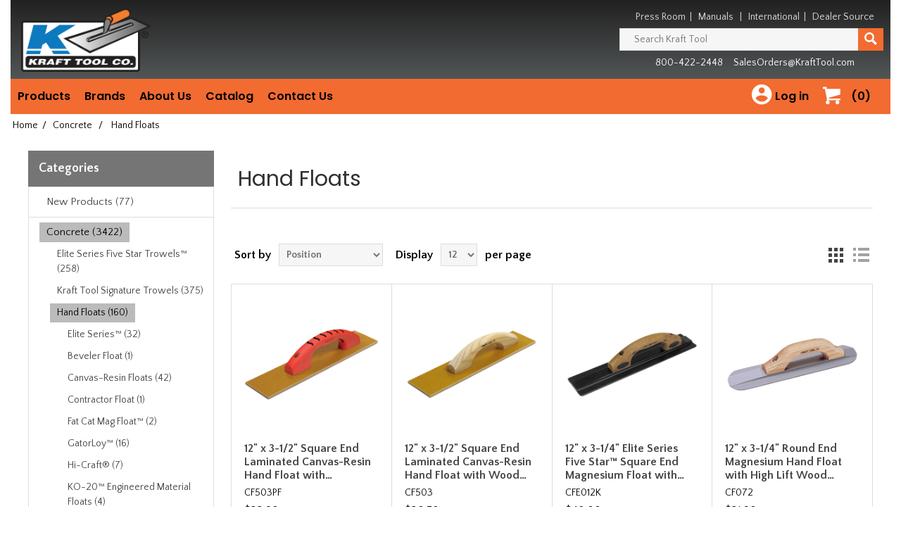

--- FILE ---
content_type: text/html; charset=utf-8
request_url: https://krafttool.com/hand-floats
body_size: 27355
content:
<!DOCTYPE html><html lang=en class=html-category-page><head><title>Kraft Tool Co- Hand Floats</title><meta charset=UTF-8><meta name=description content=""><meta name=keywords content=""><meta name=generator content=nopCommerce><meta name=viewport content="width=device-width, initial-scale=1"><meta name=google-site-verification content=0nX_w8RfTqNmx8rXMW4aBrV3L6o1OzNr4iTKGI6SWeY><link href="//fonts.googleapis.com/css?family=Poppins:400,500,600|Quattrocento+Sans:400,700" rel=stylesheet><script async src="//www.googletagmanager.com/gtag/js?id=UA-7452158-6"></script><script>function gtag(){dataLayer.push(arguments)}window.dataLayer=window.dataLayer||[];gtag("js",new Date);gtag("config","UA-7452158-6")</script><link href=/lib/jquery-ui/jquery-ui-1.12.1.custom/jquery-ui.min.css rel=stylesheet><link href=/Themes/NopElectro-Premium/Content/css/bootstrap.css rel=stylesheet><link href=/Themes/NopElectro-Premium/Content/css/owl.carousel.css rel=stylesheet><link href=/Themes/NopElectro-Premium/Content/css/styles.css rel=stylesheet><link href=/Themes/NopElectro-Premium/Content/css/scheme/green.css rel=stylesheet><script src=/lib/jquery/jquery-3.3.1.min.js></script><script src=//secure.wild8prey.com/js/216913.js></script><noscript><img alt="" src=//secure.wild8prey.com/216913.png style=display:none></noscript><body><div class=ajax-loading-block-window style=display:none></div><div id=dialog-notifications-success style=display:none><span class=b-close title=Close>&nbsp;</span><div></div></div><div id=dialog-notifications-error style=display:none><span class=b-close title=Close>&nbsp;</span><div></div></div><div id=dialog-notifications-warning title=Warning style=display:none><span class=b-close title=Close>&nbsp;</span><div></div></div><div id=bar-notification class=bar-notification style=display:none><span class=b-close title=Close>&nbsp;</span><div></div></div><!--[if lte IE 8]><div style=clear:both;height:59px;text-align:center;position:relative><a href=//www.microsoft.com/windows/internet-explorer/default.aspx target=_blank> <img src=/Themes/NopElectro-Premium/Content/images/ie_warning.jpg height=42 width=820 alt="You are using an outdated browser. For a faster, safer browsing experience, upgrade for free today."> </a></div><![endif]--><div class=master-wrapper-page><div class=master-wrapper-page-inner><div class=header><div class=header-lower><table><tr><th class=sr-only>Header<tr><th class=sr-only>Manufacturing since 1981<tr rowspan=2><td style=width:200px><div class=header-logo><a href="/"> <img alt="Kraft Tool Co" src=//www.krafttool.com/images/thumbs/0003195.png> </a></div><td><td><div class=pull-right><div class=kraft-top-menu><span class=hidden-mobile> <a href=/news>Press Room</a>&nbsp;&nbsp;|&nbsp;&nbsp; <a href=/manuals>Manuals</a> &nbsp;&nbsp;|&nbsp;&nbsp; <a href=/international>International</a>&nbsp;&nbsp;|&nbsp;&nbsp; </span> <a href=//distributors.krafttool.com>Dealer Source</a></div><div class="search-box store-search-box"><form method=get id=small-search-box-form action=/search><div style=display:flex><input type=text class=search-box-text id=small-searchterms autocomplete=off name=q placeholder="Search Kraft Tool" aria-label="Search Kraft Tool"> <button type=submit class="button-1 search-box-button" value=Search aria-label=Search> <svg style=margin-top:5px width=18 height=18 viewBox="0 0 40 40" transform=scale(-1,1) xmlns=http://www.w3.org/2000/svg><path d="M13.415 4.443c-2.83 2.866-4.36 6.68-4.31 10.74.034 2.906.884 5.72 2.464 8.192L0 34.945 5.056 40l11.61-11.61c2.405 1.473 5.15 2.268 8.132 2.3 4.058 0 7.853-1.575 10.682-4.438 2.83-2.865 4.362-6.683 4.312-10.746C39.692 7.062 32.737.106 24.098 0c-4.058 0-7.853 1.578-10.683 4.443zm10.767.952c5.505.068 10.148 4.594 10.21 10.094.034 2.62-.953 5.087-2.78 6.937-1.823 1.845-4.272 2.865-7.02 2.865C19.09 25.23 14.565 20.7 14.5 15.2c-.034-2.626.956-5.09 2.782-6.94 1.827-1.848 4.278-2.865 6.9-2.865z"></path></svg> </button></div></form></div><div class=kraft-top-contact-menu>800-422-2448 &nbsp;&nbsp;&nbsp; <a href=mailto:salesorders@krafttool.com>SalesOrders@KraftTool.com</a></div></div></table></div></div><script>$(document).ready(function(){$("#links").click(function(){$(".header-upper").hasClass("inactive")?$(".header-upper").removeClass("inactive").addClass("active"):$(".header-upper").removeClass("active").addClass("inactive")})})</script><div class=header-menu><ul class="top-menu notmobile"><li><a>Products</a><div class=sublist-toggle></div><ul class="sublist first-level"><li><a class=dropdown-item href=/new-products>New Products</a><li><a class=dropdown-item href=/concrete>Concrete</a><li><a class=dropdown-item href=/masonry>Masonry</a><li><a class=dropdown-item href=/drywall>Drywall</a><li><a class=dropdown-item href=/plaster>Plaster</a><li><a class=dropdown-item href=/eifs>EIFS</a><li><a class=dropdown-item href=/levels>Levels</a><li><a class=dropdown-item href=/asphalt>Asphalt</a><li><a class=dropdown-item href=/flooring>Flooring</a><li><a class=dropdown-item href=/tile>Tile</a><li><a class=dropdown-item href=/general-construction>General Contractor</a><li><a class=dropdown-item href=/sands-level-and-tool>Sands Level &amp; Tool Co.&#xAE;</a><li><a class=dropdown-item href=/w-rose-masonry>W. Rose&#x2122; Masonry Tools</a><li><a class=dropdown-item href=/gator-tools>Gator Tools&#x2122;</a><li><a class=dropdown-item href=/superior-tile-cutter>Superior Tile Cutter&#xAE;, Inc</a><li><a class=dropdown-item href=/hi-craft>Hi-Craft&#xAE;</a><li><a class=dropdown-item href=/replacement-parts>Replacement Parts</a><li><a class=dropdown-item href=/sunset-line>Sunset Line and Twine&#x2122;</a><li><a class=dropdown-item href=/clearance>Clearance Items</a></ul><li><a>Brands</a><div class=sublist-toggle></div><ul class="sublist first-level"><li><a class=dropdown-item href=/brands-kraft-tool-co>Kraft Tool Co.&reg;</a><li><a class=dropdown-item href=/brands-w-rose-masonry-products>W. Rose&trade; Masonry Products</a><li><a class=dropdown-item href=/brands-gator-tool>Gator Tools&trade;</a><li><a class=dropdown-item href=/brands-sands-level-tool-co>Sands Level &amp; Tool Co&reg;</a><li><a class=dropdown-item href=/brands-superior-tile-cutter>Superior Tile Cutter&reg;, Inc. and Tools</a><li><a class=dropdown-item href=/brands-hi-craft>Hi-Craft&reg;</a><li><a class=dropdown-item href=/brands-sunset-line-and-twine>Sunset Line and Twine&trade;</a></ul><li><a>About Us</a><div class=sublist-toggle></div><ul class="sublist first-level"><li><a class=dropdown-item href=/about-us-history>Company History</a><li><a class=dropdown-item href=/about-us-privacy-policy>Privacy Policy</a><li><a class=dropdown-item href=/about-us-returns-policy>Returns Policy</a><li><a class=dropdown-item href=/about-us-shipping-policy>Shipping Policy</a><li><a class=dropdown-item href=/about-us-warranty>Warranty</a></ul><li><a class=dropdown-item href=/requestcatalog>Catalog</a><li><a class=dropdown-item href=/contactus>Contact Us</a></li>//------------------------------------------------ // right side of menu //------------------------------------------------<li id=topcartlink class="pull-right kraft-top-menu-icon"><a href=/cart class=kraft-top-menu-icon-a> <svg style=margin-top:5px viewBox="0 0 58 58" width=40 height=40><title>Shopping Cart</title><path d="M26 34c0 2.208 1.788 4 4 4 2.208 0 4-1.792 4-4 0-2.212-1.792-4-4-4-2.212 0-4 1.788-4 4zM6 34c0 2.208 1.79 4 4 4 2.206 0 4-1.792 4-4 0-2.212-1.794-4-4-4-2.21 0-4 1.788-4 4zM13.094 24.344l22.136-6.324c0.422-0.122 0.77-0.578 0.77-1.020v-11h-28v-3.2c0-0.44-0.362-0.8-0.798-0.8h-6.404c-0.438 0-0.798 0.36-0.798 0.8v3.2h4l3.82 17.914 0.18 1.886v3.298c0 0.438 0.36 0.8 0.8 0.8h26.4c0.44 0 0.8-0.364 0.8-0.8v-3.098h-22.496c-2.3 0-2.348-1.102-0.41-1.656z"></path></svg> <span class=cart-qty>(0)</span> </a><li class="pull-right kraft-top-menu-icon"><a href=/login class=kraft-top-menu-icon-a> <svg viewBox="0 0 28 28" width=40 height=40><title>Log in</title><path d="M12 19.219c2.484 0 4.688-1.313 6-3.234-0.047-1.969-4.031-3.094-6-3.094-2.016 0-5.953 1.125-6 3.094 1.313 1.922 3.516 3.234 6 3.234zM12 5.016c-1.641 0-3 1.359-3 3s1.359 3 3 3 3-1.359 3-3-1.359-3-3-3zM12 2.016c5.531 0 9.984 4.453 9.984 9.984s-4.453 9.984-9.984 9.984-9.984-4.453-9.984-9.984 4.453-9.984 9.984-9.984z"></path></svg> <span>Log in</span> </a><div class=sublist-toggle></div><ul class="sublist kraft-top-menu-icon-sublist first-level"><li><a class=dropdown-item href=/login class=ico-login>Log in</a><li><a class=dropdown-item href=/register class=ico-register>Register</a></ul></ul><div class="menu-toggle kraft-expandable">Menu</div><ul class="top-menu mobile"><li><a href="/">Home</a><li><a href=/cart>Shopping Cart <span class=cart-qty>(0)</span></a><li><a href=/login class=ico-login>Log in</a><li><a href=/register class=ico-register>Register</a><li><a href=/new-products>New Products (77) </a><div class="sublist-toggle kraft-expandable"></div><ul class="sublist first-level"><li><a href=/new-amnesia-fishing-line>Amnesia Fishing Line (27) </a><li><a href=/new-bucket-dolly-inc>Bucket Dolly Inc. (5) </a><li><a href=/new-bull-floats-2>Bull Floats (2) </a><div class="sublist-toggle kraft-expandable"></div><ul class=sublist><li><a href=/new-orange-thunder-bull-floats>Orange Thunder&#xAE; Bull Floats (0) </a></ul><li><a href=/new-concrete-restoration>Concrete Restoration (16) </a><li><a href=/new-darbies>Darbies (3) </a><div class="sublist-toggle kraft-expandable"></div><ul class=sublist><li><a href=/new-orange-thunder-darbies>Orange Thunder&#xAE; Darbies (2) </a></ul><li><a href=/new-elite-series-products>Elite Series Five Star&#x2122; Products (45) </a><li><a href=/new-elite-series-trowels>Elite Series Five Star&#x2122; Trowels (45) </a><div class="sublist-toggle kraft-expandable"></div><ul class=sublist><li><a href=/new-opti-flex>Opti-Flex&#x2122; Stainless Steel Trowels (12) </a></ul><li><a href=/new-finishing-trowels>Finishing Trowels (53) </a><li><a href=/new-gauge-rake>Gauge Rakes (0) </a><li><a href=/new-groovers>Groovers (12) </a><div class="sublist-toggle kraft-expandable"></div><ul class=sublist><li><a href=/new-groovers-orange-thunder>Orange Thunder&#xAE; Groovers (12) </a></ul><li><a href=/new-bull-float-handles>Handles (1) </a><li><a href=/new-knee-pads>Knee Pads (4) </a><li><a href=/new-ko20-engineered-material-products>KO-20 &#x2122; Engineered Material Products (19) </a><li><a href=/new-landscape-tools>Landscape Tools (1) </a><li><a href=/new-masons-line>Mason&#x27;s Line (0) </a><li><a href=/new-name-date-stamp>Name Date Stamp (4) </a><li><a href=/new-opti-flex-trowels>Opti-FLEX&#x2122; Trowels (12) </a><li><a href=/new-orange-thunder-products>Orange Thunder&#xAE; Products with KO-20&#x2122; Material (19) </a><li><a href=/new-pool-trowels>Pool Trowels (8) </a><li><a href=/new-power-troweler-blades-and-float-pans>Power Troweler Blades &amp; Float Pans (5) </a><li><a href=/new-sunset-line-and-twine>Sunset Line and Twine (27) </a><li><a href=/new-wrose-masonry-tools>W. Rose&#x2122; Masonry Tools (16) </a></ul><li><a href=/concrete>Concrete (3422) </a><div class="sublist-toggle kraft-expandable"></div><ul class="sublist first-level"><li><a href=/elite-series-five-star-trowels>Elite Series Five Star Trowels&#x2122; (258) </a><div class="sublist-toggle kraft-expandable"></div><ul class=sublist><li><a href=/elite-series-blue-steel-flat-trowels>Blue Steel Flat Trowels (12) </a><li><a href=/elite-series-carbon-steel-flat-trowels>Carbon Steel Flat Trowels (48) </a><li><a href=/cork-handled-cement-trowels>Cork Handled (73) </a><li><a href=/elite-series-pool-trowels>Pool Trowels (72) </a><div class="sublist-toggle kraft-expandable"></div><ul class=sublist><li><a href=/elite-series-blue-steel-pool-trowels>Blue Steel Pool Trowels (32) </a><li><a href=/elite-series-carbon-steel-pool-trowels>Carbon Steel Pool Trowels (40) </a></ul><li><a href=/elite-series-round-front-square-back-trowels>Round Front/Square Back Trowels (32) </a><div class="sublist-toggle kraft-expandable"></div><ul class=sublist><li><a href=/blue-steel-elite-series-round-front-square-back-trowels>Blue Steel Round Front/Square Back (12) </a><li><a href=/carbon-steel-elite-series-round-front-square-back-trowels>Carbon Steel Round Front/Square Back (20) </a></ul><li><a href=/elite-specialty-trowel>Specialty Trowels (27) </a><li><a href=/elite-sword-trowels>Sword Trowels (4) </a></ul><li><a href=/kraft-tool-signature-trowels>Kraft Tool Signature Trowels (375) </a><div class="sublist-toggle kraft-expandable"></div><ul class=sublist><li><a href=/carbon-steel-flat-trowels>Carbon Steel Flat Trowels (79) </a><li><a href=/signature-golden-stainless-steel-flat-trowels>Golden Stainless Steel Trowels (22) </a><li><a href=/signature-pool-trowel>Pool Trowels (141) </a><li><a href=/round-front-square-back-cement-trowels>Round Front/Square Back Trowels (54) </a><div class="sublist-toggle kraft-expandable"></div><ul class=sublist><li><a href=/blue-steel-round-front-square-back-cement-trowels>Blue Steel Round Front/Square Back (16) </a><li><a href=/carbon-steel-round-front-square-back-cement-trowels>Carbon Steel Round Front/Square Back (20) </a></ul><li><a href=/signature-specialty-trowels>Specialty Trowels (33) </a><li><a href=/pointed-sword-trowels>Sword Trowels (4) </a></ul><li><a href=/hand-floats>Hand Floats (160) </a><div class="sublist-toggle kraft-expandable"></div><ul class=sublist><li><a href=/hand-floats-elite-series>Elite Series&#x2122; (32) </a><div class="sublist-toggle kraft-expandable"></div><ul class=sublist><li><a href=/elite-series-canvas-resin-hand-floats>Canvas-Resin (14) </a><li><a href=/elite-series-fat-cat-mag-floats>Fat Cat (2) </a><li><a href=/elite-series-mag-hand-floats>Mag Floats (10) </a><li><a href=/elite-series-mag-150-hand-floats>MAG-150&#x2122; (2) </a><li><a href=/elite-series-thinline-pro-hand-floats>ThinLine Pro (2) </a></ul><li><a href=/beveler-hand-float>Beveler Float (1) </a><li><a href=/canvas-resin-hand-floats>Canvas-Resin Floats (42) </a><li><a href=/contractor-hand-float>Contractor Float (1) </a><li><a href=/fat-cat-mag-float>Fat Cat Mag Float&#x2122; (2) </a><li><a href=/hand-float-gatorloy>GatorLoy&#x2122; (16) </a><li><a href=/hicraft-hand-floats>Hi-Craft&#xAE; (7) </a><div class="sublist-toggle kraft-expandable"></div><ul class=sublist><li><a href=/hicraft-mag-hand-floats>Mag Floats (2) </a><li><a href=/hicraft-wood-hand-floats>Wood Floats (5) </a></ul><li><a href=/ko-20-engineered-hand-floats>KO-20&#x2122; Engineered Material Floats (4) </a><li><a href=/mag-150-hand-floats>MAG-150&#x2122; (9) </a><li><a href=/mag-hand-floats>Magnesium Floats (44) </a><div class="sublist-toggle kraft-expandable"></div><ul class=sublist><li><a href=/round-end-mag-hand-floats>Round End Floats (8) </a><li><a href=/round-front-square-back-mag-hand-floats>Round Front/Square Back Floats (2) </a><li><a href=/square-end-mag-hand-floats>Square End Floats (20) </a></ul><li><a href=/narrow-mag-hand-floats>Narrow Mag (4) </a><li><a href=/orange-thunder-ko20-hand-floats>Orange Thunder&#xAE; with KO-20&#x2122; Technology Floats (4) </a><li><a href=/hand-float-replacement-handles>Replacement Handles (13) </a><li><a href=/sands-hand-floats>Sands Level &amp; Tool Co.&#xAE; (2) </a><li><a href=/thinline-pro-hand-float>ThinLine Pro (9) </a><li><a href=/wood-hand-float>Wood Floats (18) </a></ul><li><a href=/accessories-2>Accessories (69) </a><li><a href=/brackets-adapters>Brackets &amp; Adapters (51) </a><div class="sublist-toggle kraft-expandable"></div><ul class=sublist><li><a href=/2hole-brackets>2-Hole Brackets (11) </a><li><a href=/4hole-brackets>4-Hole Brackets (9) </a><li><a href=/adapters>Adapters (16) </a><li><a href=/broom-brackets>Broom Brackets (12) </a><li><a href=/clevis-brackets>Clevis Brackets (7) </a><li><a href=/double-tilt-brackets>Double Tilt (6) </a><li><a href=/ezy-tilt-brackets>EZY-Tilt&#xAE; (3) </a><li><a href=/brackets-gator-tools>Gator Tools&#x2122; (4) </a><li><a href=/knucklehead-brackets>Knucklehead&#xAE; II (2) </a><li><a href=/multi-twist-bracket>Multi-Twist&#x2122; (5) </a><div class="sublist-toggle kraft-expandable"></div><ul class=sublist><li><a href=/multi-twist-handle-adapters>Handle Adapters (2) </a></ul><li><a href=/orbit-er-brackets>Orbit-er&#x2122; (3) </a><li><a href=/single-tilt-brackets>Single Tilt (7) </a><li><a href=/twist-brackets>Twist Brackets (6) </a></ul><li><a href=/brooms-and-brushes>Brooms &amp; Brushes (93) </a><div class="sublist-toggle kraft-expandable"></div><ul class=sublist><li><a href=/finishing-brooms>Finishing Broom (45) </a><div class="sublist-toggle kraft-expandable"></div><ul class=sublist><li><a href=/aluminum-base-finishing-brooms>Aluminum Base Brooms (9) </a><li><a href=/gator-tools-finishing-brooms>Gator Tools&#x2122; Brooms (28) </a><li><a href=/horsehair-bristle-finishing-brooms>Horsehair Bristles (12) </a><li><a href=/horsehair-poly-blend-finishing-brooms>Horsehair &amp; Poly Blend (3) </a><li><a href=/nylex-bristle-finishing-brooms>Nylex Bristles (3) </a><li><a href=/nylon-bristle-finishing-brooms>Nylon Bristles (5) </a><li><a href=/performer-finishing-brooms>&quot;The Performer&quot; Brooms (5) </a><li><a href=/plastic-bristle-finishing-brooms>Plastic Bristles (4) </a><li><a href=/poly-bristle-finishing-brooms>Poly Bristles (51) </a><li><a href=/weigh-lite-finishing-brooms>Weigh-Lite&#xAE; Brooms (17) </a><li><a href=/wooden-base-finsihing-brooms>Wooden Base Brooms (11) </a></ul><li><a href=/concrete-brooms-gator>Gator Tools&#x2122; Brooms (29) </a><li><a href=/hand-brooms>Hand Brooms (4) </a><li><a href=/nylex-brooms>Nylex Brooms &amp; Brushes (5) </a><li><a href=/performer-brooms>&quot;The Performer&quot; Brooms (5) </a><li><a href=/tine-brooms>Tine Brooms (15) </a><li><a href=/weigh-lite-brooms>Weigh-Lite&#xAE; Brooms (17) </a><div class="sublist-toggle kraft-expandable"></div><ul class=sublist><li><a href=/weigh-lite-broom-strips>Replacement Strips (8) </a></ul></ul><li><a href=/concrete-bull-floats>Bull Floats (209) </a><div class="sublist-toggle kraft-expandable"></div><ul class=sublist><li><a href=/big-d-bull-float>Big &quot;D&quot; (9) </a><div class="sublist-toggle kraft-expandable"></div><ul class=sublist><li><a href=/flat-end-big-d-bull-float>Flat Ends Big &quot;D&quot; Float (3) </a><li><a href=/round-end-big-d-bull-float>Round End Big &quot;D&quot; Floats (5) </a></ul><li><a href=/cali-mahogany-bull-floats>Cali Mahogany (8) </a><li><a href=/canvas-resin-bull-floats>Canvas-Resin Bull Floats (9) </a><li><a href=/channel-floats>Channel Floats (35) </a><div class="sublist-toggle kraft-expandable"></div><ul class=sublist><li><a href=/dual-edge-channel-floats>Dual Edge (20) </a><div class="sublist-toggle kraft-expandable"></div><ul class=sublist><li><a href=/mag-dual-edge-channel-floats>Magnesium Floats (8) </a></ul><li><a href=/gatorloy-channel-floats>GatorLoy&#x2122; Channel Floats (11) </a><li><a href=/mag-channel-floats>Magnesium Channel Floats (24) </a></ul><li><a href=/gatorloy-bull-floats>GatorLoy&#x2122; Bull Floats (69) </a><li><a href=/bull-float-groover-bits>Groover Attachments (4) </a><li><a href=/ko-20-engineered-bull-floats>KO-20&#x2122; Engineered Material Floats (10) </a><li><a href=/laminated-wood-bull-floats>Laminated Wood Bull Float (5) </a><li><a href=/mag-bull-floats>Mag Bull Floats (21) </a><li><a href=/mini-bull-floats>Mini Bull Floats (3) </a><li><a href=/multi-trac-bull-float-groovers>Multi-Trac Groover (12) </a><li><a href=/orange-thunder-ko20-bull-floats>Orange Thunder&#xAE; with KO-20&#x2122; Technology Floats (10) </a><li><a href=/walking-floats>Walking Floats (51) </a><div class="sublist-toggle kraft-expandable"></div><ul class=sublist><li><a href=/fat-cat-walking-float>Fat Cat Mag Float (2) </a><li><a href=/multi-twist-walking-floats>Multi-Twist&#x2122; Floats (5) </a><li><a href=/orange-thunder-ko20-walking-floats>Orange Thunder&#xAE; with KO-20&#x2122; Technology Floats (3) </a></ul><li><a href=/wood-bull-floats>Wood Bull Floats (11) </a></ul><li><a href=/concrete-chisels>Chisels (8) </a><li><a href=/concrete-chutes-accessories>Chutes &amp; Accessories (11) </a><div class="sublist-toggle kraft-expandable"></div><ul class=sublist><li><a href=/chute-accessories>Accessories (3) </a><li><a href=/concrete-chutes>Chutes (8) </a><div class="sublist-toggle kraft-expandable"></div><ul class=sublist><li><a href=/flared-chutes>Flared Chutes (4) </a><li><a href=/straight-chutes>Straight Chutes (4) </a></ul></ul><li><a href=/concrete-restoration>Concrete Restoration (77) </a><div class="sublist-toggle kraft-expandable"></div><ul class=sublist><li><a href=/gauge-rakes>Gauge Rakes (13) </a><li><a href=/rollers>Rollers (11) </a><li><a href=/concrete-restoration-smoothers>Smoothers (6) </a><li><a href=/concrete-restoration-spiked-rollers>Spiked Rollers (14) </a><div class="sublist-toggle kraft-expandable"></div><ul class=sublist><li><a href=/bubble-blaster-spike-rollers>Bubble Blaster (4) </a><li><a href=/standard-spike-rollers>Standard Spike (4) </a><li><a href=/super-spike-rollers>Super Spike (4) </a></ul><li><a href=/concrete-restoration-spiked-shoes>Spiked Shoes (6) </a><li><a href=/concrete-restoration-squeegees>Squeegees (5) </a><li><a href=/squeegee-trowels>Squeegee Trowels (6) </a></ul><li><a href=/curb-tools>Curb Tools (105) </a><div class="sublist-toggle kraft-expandable"></div><ul class=sublist><li><a href=/curb-gutter-tools>Curb &amp; Gutter Tools (13) </a><li><a href=/curb-mule>Curb Mule (2) </a></ul><li><a href=/darbies>Darbies (54) </a><div class="sublist-toggle kraft-expandable"></div><ul class=sublist><li><a href=/darbies-elite-series>Elite Series Five Star Darbies&#x2122; (1) </a><li><a href=/gatorloy-darbies>GatorLoy&#x2122; Darbies (14) </a><li><a href=/ko-20-engineered-hand-darbies>KO-20&#x2122; Engineered Material (6) </a><li><a href=/mahogany-darbies>Mahogany Darbies (5) </a><li><a href=/orange-thunder-ko20-hand-darbies>Orange Thunder&#xAE; with KO-20&#x2122; Technology (6) </a><li><a href=/straight-darby>Straight Darbies (13) </a><li><a href=/tapered-darby>Tapered Darbies (16) </a></ul><li><a href=/concrete-date-stamps>Date Stamps (12) </a><div class="sublist-toggle kraft-expandable"></div><ul class=sublist><li><a href=/date-inserts>Date Inserts (6) </a><li><a href=/large-text-name-stamps>Large Text Name Stamp (5) </a><li><a href=/oval-name-stamp>Oval Name Stamp (7) </a></ul><li><a href=/decorative-concrete-and-accessories>Decorative Concrete &amp; Accessories (89) </a><div class="sublist-toggle kraft-expandable"></div><ul class=sublist><li><a href=/decorative-aluminum-chisels>Aluminum Chisels (6) </a><li><a href=/joint-touch-up-rollers>Joint Touch-Up Rollers (7) </a></ul><li><a href=/concrete-edgers>Edgers (585) </a><div class="sublist-toggle kraft-expandable"></div><ul class=sublist><li><a href=/elite-edgers>Elite Series&#x2122; Edgers (109) </a><li><a href=/hand-edgers>Hand Edgers (401) </a><li><a href=/walking-edgers>Walking Edgers (122) </a><li><a href=/chamfer-edgers>Chamfer Edgers (35) </a><li><a href=/grooving-edgers>Edging Groovers (47) </a><li><a href=/blue-steel-edgers>Blue Steel Edgers (121) </a><li><a href=/bronze-edgers>Bronze Edgers (25) </a><div class="sublist-toggle kraft-expandable"></div><ul class=sublist><li><a href=/bronze-chamfer-tube-edgers>Chamfer Tube (14) </a></ul><li><a href=/curved-end-edgers>Curved End Edgers (51) </a><li><a href=/float-handled-edgers>Float Handled (12) </a><li><a href=/fresno-edgers>Fresno Edgers (6) </a><li><a href=/stainless-steel-edgers>Stainless Steel Edgers (284) </a><div class="sublist-toggle kraft-expandable"></div><ul class=sublist><li><a href=/16-gauge-stainless-steel-edgers>#16 Gauge Edgers (175) </a><li><a href=/18-gauge-stainless-steel-edgers>#18 Gauge Edgers (19) </a></ul><li><a href=/step-saver-edgers>Step-Saver&#xAE; Edger (3) </a><li><a href=/tapered-edgers>Tapered Edgers (4) </a></ul><li><a href=/elite-series-products>Elite Series&#x2122; Products (490) </a><div class="sublist-toggle kraft-expandable"></div><ul class=sublist><li><a href=/elite-series-hand-floats>Elite Series&#x2122; Hand Floats (30) </a><li><a href=/elite-series-edgers>Elite Series&#x2122; Edgers (109) </a><div class="sublist-toggle kraft-expandable"></div><ul class=sublist><li><a href=/elite-series-16-gauge-stainless-steel-edgers>#16 Stainless Steel Edgers (57) </a><li><a href=/elite-series-curved-ends-edgers>Curved Ends Edger (9) </a><li><a href=/elite-series-curved-and-flat-end-edgers>Curved and Flat End Edger (8) </a></ul><li><a href=/elite-series-groovers>Elite Series&#x2122; Groovers (18) </a><li><a href=/elite-series-step-tools-2>Elite Series&#x2122; Step Tools (27) </a></ul><li><a href=/ezy-tote-tool-bags>EZY-Tote Tool Carrier&#x2122; (23) </a><div class="sublist-toggle kraft-expandable"></div><ul class=sublist><li><a href=/channel-float-ezy-tote-bags>Channel Float (6) </a><li><a href=/orange-thunder-ko20-ezy-tote-bags>Orange Thunder&#xAE; with KO-20&#x2122; Technology (4) </a><li><a href=/round-end-bull-float-ezy-tote-bag>Round End Bull Floats (6) </a><li><a href=/square-end-bull-float-ezy-tote-bag>Square End Bull Floats (6) </a></ul><li><a href=/finishing-trowels>Finishing Trowels (514) </a><div class="sublist-toggle kraft-expandable"></div><ul class=sublist><li><a href=/barrier-trowels>Barrier Trowels (2) </a><li><a href=/hi-craft-finishing-trowels>Hi-Craft&#xAE; Trowels (7) </a><li><a href=/funny-trowel>Funny Trowel (2) </a><li><a href=/pool-trowels>Pool Trowels (208) </a><li><a href=/round-front-square-back-finishing-trowels>Round Front/Square Back Trowels (54) </a><div class="sublist-toggle kraft-expandable"></div><ul class=sublist><li><a href=/blue-steel-round-front-square-back-finishing-trowels>Blue Steel Round Front/Square Back (14) </a><li><a href=/carbon-steel-round-front-square-back-finishing-trowels>Carbon Steel Round Front/Square Back (40) </a></ul><li><a href=/sword-trowels>Sword Trowels (10) </a></ul><li><a href=/flat-wire-texture-brooms>Flat Wire Texture Brooms (15) </a><li><a href=/float-broom-combo>Float &amp; Broom Kits (9) </a><li><a href=/float-pans>Float Pans (53) </a><div class="sublist-toggle kraft-expandable"></div><ul class=sublist><li><a href=/edger-pans>Edger Pans (2) </a><li><a href=/flat-float-pans>Flat Float Pans (25) </a><li><a href=/safety-rod-float-pans>Safety Rod Pans (27) </a><li><a href=/z-clip-float-pans>Z-Clip Pans (24) </a></ul><li><a href=/floor-scrapers-squeegees>Floor Scrapers &amp; Squeegees (39) </a><li><a href=/fresnos>Fresno Trowels (113) </a><div class="sublist-toggle kraft-expandable"></div><ul class=sublist><li><a href=/adjustable-tooth-bracket-fresnos>Adjustable Tooth Bracket Fresnos (20) </a><li><a href=/all-angle-bracket-fresnos>All-Angle Bracket Fresnos (10) </a><li><a href=/blue-steel-fresnos>Blue Steel Fresnos (34) </a><li><a href=/carbon-steel-fresnos>Carbon Steel Fresnos (30) </a><li><a href=/fresno-with-edger>Edging Fresno (6) </a><li><a href=/ezy-tilt-bracket-fresnos>EZY-Tilt&#xAE; Bracket Fresnos (12) </a><li><a href=/fresnos-gator-tools>Gator Tools&#x2122; Fresnos with Ultra Twist&#x2122; Bracket (7) </a><li><a href=/fresno-groover-bits>Groover Bits (5) </a><li><a href=/fresnos-gunite>Gunite Fresnos (4) </a><li><a href=/hicraft-fresnos>Hi-Craft&#xAE; Fresnos (4) </a><li><a href=/multi-trac-fresnos>Multi-Trac Fresno (18) </a><li><a href=/swivel-bracket-fresnos>Swivel Bracket Fresnos (12) </a></ul><li><a href=/concrete-gator-tools>Gator Tools&#x2122; (193) </a><li><a href=/groovers>Groovers (433) </a><div class="sublist-toggle kraft-expandable"></div><ul class=sublist><li><a href=/groovers-elite-series>Elite Series&#x2122; Groovers (16) </a><li><a href=/hand-groovers>Hand Groovers (145) </a><div class="sublist-toggle kraft-expandable"></div><ul class=sublist><li><a href=/hand-all-steel-groovers>All Steel Groovers (21) </a><li><a href=/iron-groover>Iron Groover (1) </a></ul><li><a href=/walking-groovers>Walking Groovers (221) </a><div class="sublist-toggle kraft-expandable"></div><ul class=sublist><li><a href=/walking-all-steel-groovers>All Steel Groovers (36) </a></ul><li><a href=/airplane-groovers>Airplane Groovers (17) </a><li><a href=/all-steel-groovers>All Steel Groovers (58) </a><div class="sublist-toggle kraft-expandable"></div><ul class=sublist><li><a href=/all-steel-hand-groovers>Hand Groovers (22) </a><li><a href=/all-steel-walking-groovers>Walking Groovers (36) </a></ul><li><a href=/bronze-groovers>Bronze Groovers (49) </a><div class="sublist-toggle kraft-expandable"></div><ul class=sublist><li><a href=/bronze-hand-groovers>Hand Groovers (31) </a><li><a href=/bronze-walking-groovers>Walking Groovers (15) </a><div class="sublist-toggle kraft-expandable"></div><ul class=sublist><li><a href=/side-railer-walking-groover>Side Railer Groover (2) </a></ul></ul><li><a href=/edging-groovers>Edging Groovers (47) </a><div class="sublist-toggle kraft-expandable"></div><ul class=sublist><li><a href=/adjustable-groover>Adjustable Groover (24) </a><div class="sublist-toggle kraft-expandable"></div><ul class=sublist><li><a href=/hand-adjustable-edging-groover>Hand Groover (12) </a><li><a href=/walking-adjustable-edging-groover>Walking Groover (12) </a></ul></ul><li><a href=/groover-bits>Groover Bits (10) </a><div class="sublist-toggle kraft-expandable"></div><ul class=sublist><li><a href=/groover-bits-fresno>Fresno Bits (4) </a><li><a href=/power-groover-bits>Power Groover Bits (3) </a><li><a href=/groover-bits-bull-float>Bull Float Bits (4) </a></ul><li><a href=/hi-craft-groovers>Hi-Craft&#xAE; Groovers (4) </a><li><a href=/multi-trac-groovers>Multi-Trac Groovers (30) </a><li><a href=/groovers-orange-thunder>Orange Thunder&#xAE; Groovers (12) </a><div class="sublist-toggle kraft-expandable"></div><ul class=sublist><li><a href=/angle-orange-thunder-groovers>Angle Groovers (3) </a><li><a href=/round-end-orange-thunder-groovers>Round End Groovers (3) </a><li><a href=/square-end-orange-thunder-groovers>Square End Groovers (6) </a></ul><li><a href=/safety-groovers>Safety Groovers (29) </a><div class="sublist-toggle kraft-expandable"></div><ul class=sublist><li><a href=/safety-groovers-western-stye>Western Style (5) </a></ul><li><a href=/stainless-steel-groovers>Stainless Steel Groovers (94) </a><li><a href=/seamer-groovers>Seamer/Groovers (40) </a><li><a href=/step-saver-groovers>Step-Saver&#xAE; Groover (4) </a><li><a href=/straight-arrow-groovers>Straight Arrow Groovers (27) </a><div class="sublist-toggle kraft-expandable"></div><ul class=sublist><li><a href=/straight-arrow-hand-groovers>Hand Groover (3) </a><li><a href=/serrated-bit-straight-arrow-groovers>Serrated Bit (12) </a><li><a href=/straight-bit-straight-arrow-groovers>Straight Bit (12) </a></ul><li><a href=/universal-groovers>Universal Groovers (5) </a><li><a href=/western-style-groover>Western Style Groovers (46) </a><div class="sublist-toggle kraft-expandable"></div><ul class=sublist><li><a href=/closed-bit-western-style-hand-groovers>Closed Bit Groovers (15) </a><li><a href=/western-style-safety-groovers>Safety Groover (5) </a></ul><li><a href=/orange-thunder-ko20-groovers>Orange Thunder&#xAE; with KO-20&#x2122; Technology Groovers (5) </a></ul><li><a href=/gunite-tools>Gunite Tools (29) </a><div class="sublist-toggle kraft-expandable"></div><ul class=sublist><li><a href=/gunite-fresnos>Gunite Fresnos (6) </a><div class="sublist-toggle kraft-expandable"></div><ul class=sublist><li><a href=/curved-gunite-fresnos>Curved Fresnos (2) </a></ul><li><a href=/gunite-smoothers>Gunite Smoothers (9) </a><li><a href=/spiked-shoes>Gunite Shoes (3) </a><div class="sublist-toggle kraft-expandable"></div><ul class=sublist><li><a href=/gunite-shoe-replacement-parts>Replacement Parts (3) </a></ul><li><a href=/gunite-trowels>Gunite Trowels (8) </a><div class="sublist-toggle kraft-expandable"></div><ul class=sublist><li><a href=/gunite-step-trowels>Gunite Step Trowels (2) </a></ul></ul><li><a href=/handles-adapters>Handles &amp; Adapters (101) </a><div class="sublist-toggle kraft-expandable"></div><ul class=sublist><li><a href=/handle-adapters>Adapters (22) </a><div class="sublist-toggle kraft-expandable"></div><ul class=sublist><li><a href=/broom-thread-adapters>Broom Thread Adapters (6) </a><li><a href=/button-handle-adapters>Button Handle Adapter (17) </a><li><a href=/clevis-adapters>Clevis Adapters (9) </a><div class="sublist-toggle kraft-expandable"></div><ul class=sublist><li><a href=/narrow-clevis-adapters>Narrow Clevis Adapters (2) </a></ul><li><a href=/threaded-handle-adapters>Threaded Adapters (8) </a></ul><li><a href=/aluminum-handles>Aluminum Handles (61) </a><div class="sublist-toggle kraft-expandable"></div><ul class=sublist><li><a href=/aluminum-button-handles>Button Handles (61) </a><li><a href=/aluminum-threaded-handles>Threaded Handles (22) </a></ul><li><a href=/bull-float-handles>Bull Float Handles (78) </a><li><a href=/button-bull-float-handles>Button Handles (49) </a><div class="sublist-toggle kraft-expandable"></div><ul class=sublist><li><a href=/138-diameter-button-handles>1-3/8&quot; Diameter (22) </a><li><a href=/134-diameter-button-handles>1-3/4&quot; Diameter (36) </a><li><a href=/aluminum-snap-handle>Aluminum Snap Handles (54) </a><li><a href=/fiberglass-snap-handles>Fiberglass Snap Handle (2) </a></ul><li><a href=/clevis-handles>Clevis Handles (5) </a><div class="sublist-toggle kraft-expandable"></div><ul class=sublist><li><a href=/narrow-clevis-handles>Narrow Clevis (2) </a></ul><li><a href=/fiberglass-handles>Fiberglass Handles (4) </a><li><a href=/magnesium-handles>Magnesium Handles (7) </a><div class="sublist-toggle kraft-expandable"></div><ul class=sublist><li><a href=/mag-threaded-handles>Threaded Handles (7) </a></ul><li><a href=/threaded-bull-float-handles>Threaded Handles (23) </a><div class="sublist-toggle kraft-expandable"></div><ul class=sublist><li><a href=/aluminum-threaded-bull-float-handles>Aluminum Threaded Handles (15) </a><li><a href=/threaded-fiberglass-handles>Fiberglass Threaded Handles (2) </a><li><a href=/magnesium-threaded-bull-float-handles>Magnesium Threaded Handles (7) </a></ul></ul><li><a href=/ko20-engineered-material-products>KO-20&#x2122; Engineered Material Products (30) </a><li><a href=/concrete-hi-craft-tools>Hi-Craft&#xAE; Concrete Tools (41) </a><li><a href=/concrete-levels>Levels (16) </a><li><a href=/concrete-miscellaneous>Miscellaneous (55) </a><li><a href=/orange-thunder-products>Orange Thunder&#xAE; with KO-20&#x2122; Technology Products (31) </a><li><a href=/concrete-placers>Placers (109) </a><div class="sublist-toggle kraft-expandable"></div><ul class=sublist><li><a href=/gold-standard-placers>Gold Standard&#x2122; (3) </a><li><a href=/right-angle-placers>Right Angle Placer&#x2122; (2) </a><li><a href=/tri-level-placers>Tri Level Placers (5) </a></ul><li><a href=/power-troweler-blades>Power Troweler Blades (82) </a><div class="sublist-toggle kraft-expandable"></div><ul class=sublist><li><a href=/heavy-duty-gold-power-troweler-blades>Heavy-Duty Gold Blades (14) </a><li><a href=/metric-power-troweler-blades>Metric Blades (2) </a><li><a href=/orange-thunder-ko20-power-troweler-blades>Orange Thunder&#xAE; with KO-20&#x2122; Technology Blades (4) </a><li><a href=/poly-troweler-blades>Poly Troweler Blades (1) </a><li><a href=/proform-power-troweler-blades>ProForm&#xAE; Blades (45) </a><li><a href=/ultra-blue-power-troweler-blades>Ultra Blue Blades (11) </a></ul><li><a href=/pry-bars>Pry Bars (6) </a><div class="sublist-toggle kraft-expandable"></div><ul class=sublist><li><a href=/economy-pry-bars>Economy Pry Bars (2) </a><li><a href=/heavy-duty-pry-bars>Heavy-Duty Pry Bar (2) </a><li><a href=/rocker-head-pry-bars>Rocker Head Pry Bars (2) </a></ul><li><a href=/quick-clasp-float-cases>Quick Clasp Float Case&#x2122; (30) </a><li><a href=/rebar-benders>Rebar Cutter/Benders &amp; Tools (18) </a><li><a href=/replacement-handles-2>Replacement Handles (14) </a><li><a href=/rub-bricks>Rub Bricks (18) </a><div class="sublist-toggle kraft-expandable"></div><ul class=sublist><li><a href=/brick-mops>Brick Mop (6) </a><li><a href=/fluted-rub-bricks>Fluted Rub Brick (8) </a><li><a href=/tile-setters-rub-bricks>Tile Setter&#x27;s (4) </a><li><a href=/white-rub-bricks>White Rub Bricks (4) </a></ul><li><a href=/safety-rollers>Safety Roller (2) </a><li><a href=/screeds>Screeds &amp; Straightedges (161) </a><div class="sublist-toggle kraft-expandable"></div><ul class=sublist><li><a href=/aluminum-screeds>Aluminum Screeds (40) </a><li><a href=/aussi-combos>Aussi Combo (3) </a><li><a href=/buckaroo-straightedges>Buckaroo&#x2122; Straightedges (5) </a><li><a href=/buckeye-straightedge>Buckeye&#x2122; Straightedge (7) </a><li><a href=/bump-cutters>Bump Cutters (4) </a><li><a href=/check-rods>Check Rods (13) </a><li><a href=/diamond-xx-screeds>Diamond XX&#x2122; Screeds (32) </a><div class="sublist-toggle kraft-expandable"></div><ul class=sublist><li><a href=/diamond-xx-gatorloy-screeds>GatorLoy&#x2122; Screeds (16) </a><li><a href=/diamond-xx-magnesium-screeds>Magnesium Screeds (16) </a></ul><li><a href=/gatorloy-screeds>GatorLoy&#x2122; Screeds (16) </a><li><a href=/keyhole-hand-screeds>Keyhole Hand Screed (4) </a><li><a href=/keyhole-paving-straightedges>Keyhole Straightedge (13) </a><li><a href=/mag-screeds>Magnesium Screeds (43) </a><li><a href=/paving-straightedges>Paving Straightedges (52) </a><li><a href=/redwood-striker-screeds>Redwood Striker&#x2122; (0) </a><li><a href=/screed-accessories>Screed Accessories (5) </a><li><a href=/striker-screeds>Striker Screeds (24) </a><li><a href=/whiskey-stick>Whiskey Stick (1) </a></ul><li><a href=/self-leveling-tools>Self-Leveling Tools (62) </a><li><a href=/concrete-sliders>Sliders (8) </a><li><a href=/concrete-spreaders>Spreaders (54) </a><div class="sublist-toggle kraft-expandable"></div><ul class=sublist><li><a href=/cali-kumalongs>Cali Kumalong&#xAE; (3) </a></ul><li><a href=/concrete-stamps>Stamps (21) </a><div class="sublist-toggle kraft-expandable"></div><ul class=sublist><li><a href=/joint-touch-up-roller-stamps>Joint Touch-up Rollers (7) </a><li><a href=/name-stamps>Name Stamps (12) </a><li><a href=/utility-stamps>Utility Stamps (2) </a></ul><li><a href=/concrete-step-tools>Step Tools (145) </a><div class="sublist-toggle kraft-expandable"></div><ul class=sublist><li><a href=/elite-series-step-tools>Elite Series&#x2122; (35) </a><li><a href=/blue-steel-step-tools>Blue Steel (66) </a><li><a href=/plastic-concrete-step-tools>Plastic (10) </a><li><a href=/stainless-steel-step-tools>Stainless Steel (37) </a><li><a href=/walking-step-tools>Walking Step Tools (18) </a></ul><li><a href=/concrete-tampers>Tampers (35) </a><div class="sublist-toggle kraft-expandable"></div><ul class=sublist><li><a href=/patterned-concrete-tampers>Concrete Tampers (13) </a><div class="sublist-toggle kraft-expandable"></div><ul class=sublist><li><a href=/economy-concrete-tampers>Economy Tampers (4) </a></ul><li><a href=/dirt-tampers>Dirt Tampers (5) </a><li><a href=/concrete-roller-tamps>Roller Tamps (17) </a></ul><li><a href=/tie-wire-tools>Tie Wire Tools (6) </a><li><a href=/trowels>Trowels (520) </a><div class="sublist-toggle kraft-expandable"></div><ul class=sublist><li><a href=/elite-series-cement-trowels>Elite Series&#x2122; Five Star Trowels (189) </a></ul><li><a href=/wall-capping-tools>Wall Capping Tools (6) </a></ul><li><a href=/masonry>Masonry (722) </a><div class="sublist-toggle kraft-expandable"></div><ul class="sublist first-level"><li><a href=/brick-trowels>Brick Trowels (416) </a><div class="sublist-toggle kraft-expandable"></div><ul class=sublist><li><a href=/brick-trowels-wrose>W. Rose&#x2122; Brick Trowels (390) </a><li><a href=/narrow-london-pattern-brick-trowel>Narrow London Brick Trowels (153) </a><li><a href=/philadelphia-pattern-brick-trowels>Philadelphia Brick Trowels (100) </a><li><a href=/wide-london-pattern-brick-trowels>Wide London Brick Trowels (118) </a><li><a href=/masonry-specialty-trowels>Specialty Trowels (26) </a><li><a href=/masonry-limber-brick-trowels>Limber Trowels (88) </a></ul><li><a href=/brick-carriers>Brick Carriers (6) </a><li><a href=/brick-hammers>Brick Hammer (34) </a><div class="sublist-toggle kraft-expandable"></div><ul class=sublist><li><a href=/wrose-brick-hammers>W. Rose&#x2122; Hammers (3) </a><li><a href=/brick-hammer-replacement-handles>Replacement Handles (3) </a></ul><li><a href=/brick-rules>Brick Rules and Tapes (10) </a><div class="sublist-toggle kraft-expandable"></div><ul class=sublist><li><a href=/engineer-rules>Engineer (1) </a><li><a href=/modular>Modular (2) </a><li><a href=/brick-spacing>Spacing (3) </a><li><a href=/standard-tapes>Standard (4) </a></ul><li><a href=/brick-splitter>Brick Splitter (3) </a><li><a href=/caulking-tuckpointing-trowels>Caulking/Tuckpointing Trowels (35) </a><div class="sublist-toggle kraft-expandable"></div><ul class=sublist><li><a href=/hi-craft-caulkng-trowels>Hi-Craft&#xAE; Caulking Trowels (14) </a><li><a href=/kraft-tool-caulking-trowels>Kraft Tool Caulking Trowels (16) </a><li><a href=/masonry-hawks>Masonry Hawks (9) </a></ul><li><a href=/masonry-chisels>Chisels (28) </a><li><a href=/grout-bags>Grout Bags (6) </a><div class="sublist-toggle kraft-expandable"></div><ul class=sublist><li><a href=/replaceable-metal-tips>Replaceable Metal Tips (2) </a></ul><li><a href=/masonry-hi-craft-tools>Hi-Craft&#xAE; Masonry Tools (40) </a><li><a href=/joint-rakers>Joint Rakers (3) </a><li><a href=/jointers>Jointers (72) </a><div class="sublist-toggle kraft-expandable"></div><ul class=sublist><li><a href=/jointers-wrose>W. Rose&#x2122; Jointers (30) </a><li><a href=/masonry-barbell-jointer>Barbell Jointer&#xAE; (1) </a><li><a href=/bullhorn-jointer>Bullhorn Jointer (6) </a><li><a href=/grapevine-jointer>Grapevine Jointer (7) </a><li><a href=/hubbard-jointer>Hubbard Jointer (9) </a><li><a href=/plexiglass-jointers>Plexiglass Jointer (5) </a><li><a href=/s-jointers>&quot;S&quot; Jointer (5) </a><li><a href=/slicker>Slicker (10) </a><li><a href=/vee-jointer>V Jointer (3) </a></ul><li><a href=/masonry-levels>Levels (5) </a><li><a href=/line-stretchers>Line Stretchers (7) </a><li><a href=/masonry-margin-trowels>Margin Trowels (32) </a><div class="sublist-toggle kraft-expandable"></div><ul class=sublist><li><a href=/wrose-margin-trowels>W. Rose&#x2122; Margin Trowels (9) </a><li><a href=/hi-craft-margin-trowels>Hi-Craft&#xAE; Margin Trowels (8) </a><li><a href=/kraft-tool-margin-trowels>Kraft Tool Margin Trowels (9) </a><li><a href=/archaeology-margin-trowels>Archaeology Margin Trowels (7) </a></ul><li><a href=/masons-line>Mason&#x27;s Line (67) </a><div class="sublist-toggle kraft-expandable"></div><ul class=sublist><li><a href=/bonded-line>Bonded Line (11) </a><li><a href=/braided-line>Braided Line (61) </a><li><a href=/neptune-masons-line>Neptune Line (14) </a><li><a href=/twisted-line>Twisted Line (6) </a><li><a href=/wrose-masons-line>W. Rose&#x2122; Line (5) </a><li><a href=/masons-line-winders>On Winder (14) </a><div class="sublist-toggle kraft-expandable"></div><ul class=sublist><li><a href=/ez-winder>EZ-Winder (8) </a><div class="sublist-toggle kraft-expandable"></div><ul class=sublist><li><a href=/ez-winder-displays>EZ-Winder Displays (3) </a></ul><li><a href=/utility-winder>Utility Winder (6) </a></ul></ul><li><a href=/masons-line-accessories>Mason&#x27;s Line Accessories (17) </a><li><a href=/masonry-brush>Masonry Brushes (29) </a><div class="sublist-toggle kraft-expandable"></div><ul class=sublist><li><a href=/bricklayers-brushes>Bricklayer&#x27;s Brush (2) </a><li><a href=/masonry-broom-handles>Handles (5) </a></ul><li><a href=/masonry-guides>Masonry Guides and Accessories (9) </a><li><a href=/mortar-box-pans-boards>Mortar Box, Pans, and Board (20) </a><div class="sublist-toggle kraft-expandable"></div><ul class=sublist><li><a href=/mortar-boxes>Mortar Boxes (9) </a><li><a href=/mortar-pans>Mortar Pans (5) </a><li><a href=/mortar-stands>Mortar Stands (2) </a></ul><li><a href=/mortar-hoes>Mortar Hoes (5) </a><li><a href=/masonry-pointing-trowels>Pointing Trowels (36) </a><div class="sublist-toggle kraft-expandable"></div><ul class=sublist><li><a href=/pointing-archaeology-trowels>Archaeology Pointing Trowels (7) </a><li><a href=/hi-craft-pointing-trowels>Hi-Craft&#xAE; Pointing Trowels (6) </a><li><a href=/kraft-tool-pointing-trowels>Kraft Tool Pointing Trowels (13) </a><li><a href=/wrose-pointing-trowels>W. Rose&#x2122; Pointing Trowels (11) </a></ul><li><a href=/sled-runners>Sled Runners (27) </a><div class="sublist-toggle kraft-expandable"></div><ul class=sublist><li><a href=/hubbard-sled-runners>Hubbard Sled Runners (4) </a><li><a href=/wrose-sled-runner>W. Rose&#x2122; Sled Runners (7) </a></ul><li><a href=/stone-masons-hammers>Stone Mason&#x27;s Hammers (6) </a><div class="sublist-toggle kraft-expandable"></div><ul class=sublist><li><a href=/long-handled-stone-masons-hammers>Long Handled Stone Mason&#x27;s Hammers (2) </a><li><a href=/short-handled-stone-masons-hammers>Short Handled Stone Mason&#x27;s Hammers (3) </a></ul></ul><li><a href=/drywall>Drywall (497) </a><div class="sublist-toggle kraft-expandable"></div><ul class="sublist first-level"><li><a href=/elite-series-drywall-knives>Elite Series&#x2122; Drywall Knives (30) </a><div class="sublist-toggle kraft-expandable"></div><ul class=sublist><li><a href=/elite-series-chisel-blade-putty-knives>Chisel Blade (4) </a><li><a href=/elite-series-limber-blade-joint-knives>Limber Blades (10) </a></ul><li><a href=/board-lifters>Board Lifters (4) </a><li><a href=/broad-knives>Broad Knives (5) </a><li><a href=/drywall-chisels>Chisels (10) </a><li><a href=/combination-tools>Combination Tools (2) </a><li><a href=/compressors>Compressors (25) </a><li><a href=/clinch-on-tools>Corner Clinch-On Tools (6) </a><li><a href=/drywall-corner-trowels>Corner Trowels (23) </a><li><a href=/crimping-tools>Crimping Tools (5) </a><li><a href=/drywall-dolly>Drywall Dolly (3) </a><li><a href=/drywall-kits>Drywall Kits (3) </a><li><a href=/texture-machine-gun-and-hopper>Guns &amp; Hoppers (32) </a><li><a href=/drywall-hammers>Hammers (14) </a><li><a href=/drywall-hi-craft-tools>Hi-Craft&#xAE; Drywall Tools (35) </a><li><a href=/joint-knives>Joint Knives (30) </a><li><a href=/knock-down-knives>Knock Down Knives (2) </a><li><a href=/drywall-levels>Levels (7) </a><li><a href=/drywall-miscellaneous>Miscellaneous (72) </a><div class="sublist-toggle kraft-expandable"></div><ul class=sublist><li><a href=/glitter>Glitter (5) </a></ul><li><a href=/drywall-mud-mixer>Mud Mixer (26) </a><li><a href=/mud-pans>Mud Pans (17) </a><div class="sublist-toggle kraft-expandable"></div><ul class=sublist><li><a href=/ez-grip-mud-pans>EZ-Grip Mud Pans (6) </a><div class="sublist-toggle kraft-expandable"></div><ul class=sublist><li><a href=/round-bottom-ez-grip-mud-pan>Round Bottom (3) </a></ul><li><a href=/patch-pan>Patch Pan (1) </a><li><a href=/plastic-mud-pans>Plastic Mud Pans (5) </a><li><a href=/stainless-steel-mud-pans>Stainless Steel (10) </a></ul><li><a href=/putty-knives>Putty Knives (15) </a><li><a href=/drywall-sander>Sanders (22) </a><div class="sublist-toggle kraft-expandable"></div><ul class=sublist><li><a href=/hand-sanders>Hand Sander (2) </a><li><a href=/pole-sanders>Pole Sanders (8) </a><li><a href=/sandpaper>Sandpaper (12) </a><div class="sublist-toggle kraft-expandable"></div><ul class=sublist><li><a href=/fabricut-sandpaper>Fabricut Sandpaper (4) </a></ul></ul><li><a href=/drywall-saws>Saws (3) </a><li><a href=/drywall-scraper>Scrapers (15) </a><li><a href=/drywall-t-squares>T-Squares (13) </a><li><a href=/tapers>Tapers and Tape Holders (11) </a><li><a href=/taping-knives>Taping Knives (41) </a><div class="sublist-toggle kraft-expandable"></div><ul class=sublist><li><a href=/deluxe-taping-knives>Deluxe Taping Knives (13) </a><li><a href=/deluxe-short-taping-knives>Deluxe Short Taping Knives (3) </a><li><a href=/hammer-end-taping-knives>Hammer End Knives (29) </a><li><a href=/elite-series-taping-knives>Elite Series&#x2122; Taping Knives (19) </a><li><a href=/long-handle-taping-knives>Long Handle Knives (3) </a></ul><li><a href=/drywall-texture-brushes>Texture Brushes (4) </a><li><a href=/texture-rollers>Texture / Corner Rollers (17) </a><li><a href=/texture-machines>Texture Machines (16) </a><li><a href=/drywall-tool-pouches>Tool Pouches (7) </a><li><a href=/drywall-trowels>Trowels (22) </a><div class="sublist-toggle kraft-expandable"></div><ul class=sublist><li><a href=/elite-series-drywall-trowels>Elite Series&#x2122; Drywall Trowels (8) </a></ul><li><a href=/drywall-utility-knives>Utility Knives (6) </a><li><a href=/wipedown-knives>Wipedown Knives (3) </a></ul><li><a href=/plaster>Plaster (330) </a><div class="sublist-toggle kraft-expandable"></div><ul class="sublist first-level"><li><a href=/elite-series-plaster-trowels>Elite Series&#x2122; Plaster Trowels (66) </a><div class="sublist-toggle kraft-expandable"></div><ul class=sublist><li><a href=/cork-handled-plaster-trowels>Cork Handled (17) </a><li><a href=/elite-series-venetian-trowels>Venetian Trowels (2) </a></ul><li><a href=/opti-flex-trowels>Elite Series&#x2122; Opti-FLEX&#x2122; Trowels (16) </a><li><a href=/xtreme-flex-trowels>Elite Series&#x2122; XtremeFLEX&#x2122; Trowels (16) </a><li><a href=/plaster-brushes>Brushes (5) </a><li><a href=/plaster-buckets>Buckets (17) </a><li><a href=/cali-gold-plaster-trowels>Cali Gold&#x2122; Plaster Trowels (13) </a><li><a href=/plaster-corner-tools>Corner Tools (38) </a><li><a href=/plaster-darbies>Darbies (31) </a><li><a href=/featheredges>Featheredges (7) </a><li><a href=/plaster-floats>Floats, Plaster (54) </a><div class="sublist-toggle kraft-expandable"></div><ul class=sublist><li><a href=/replacement-handles>Replacement Handles (2) </a></ul><li><a href=/go-devils-2>Go Devils (4) </a><li><a href=/plaster-hammers>Hammers (4) </a><li><a href=/hawks>Hawks (37) </a><div class="sublist-toggle kraft-expandable"></div><ul class=sublist><li><a href=/aluminum-hawks>Aluminum Hawks (19) </a><li><a href=/kraft-tool-hawks>Kraft Tool Hawks (26) </a><div class="sublist-toggle kraft-expandable"></div><ul class=sublist><li><a href=/kraft-aluminum-hawks>Aluminum Hawks (12) </a><li><a href=/kraft-magnesium-hawks>Magnesium Hawks (14) </a></ul><li><a href=/magnesium-hawks>Magnesium Hawks (14) </a><li><a href=/offset-hawks>Offset Hawks (2) </a><li><a href=/sands-hawks>Sands Level &amp; Tool Hawks (7) </a></ul><li><a href=/miter-rod>Miter Rods (7) </a><li><a href=/ornamental-tools>Ornamental Tools (12) </a><li><a href=/scratchers-scarifiers>Scratcher Tools &amp; Scarifiers (21) </a><div class="sublist-toggle kraft-expandable"></div><ul class=sublist><li><a href=/scarifiers>Scarifiers (11) </a><div class="sublist-toggle kraft-expandable"></div><ul class=sublist><li><a href=/scarifier-proform-handled>ProForm&#xAE; Handled Scarifier (5) </a><li><a href=/scarifier-steel-handled>Steel Handled Scarifier (5) </a></ul><li><a href=/scratcher-trowels>Scratcher Trowels (4) </a></ul><li><a href=/snips-shears>Snips &amp; Shears (10) </a><li><a href=/plaster-trowels>Trowels, Plaster (121) </a><div class="sublist-toggle kraft-expandable"></div><ul class=sublist><li><a href=/plaster-trowels-cali-gold>Cali Gold&#x2122; Trowels (13) </a><li><a href=/plaster-trowels-carbon-steel>Carbon Steel Trowels (28) </a><li><a href=/plaster-trowels-golden-stainless-steel>Golden Stainless Steel Trowels (33) </a><li><a href=/plaster-trowels-plexi-plastic>Plexi-Plastic Trowels (10) </a><li><a href=/plaster-trowels-stainless-steel>Stainless Steel Trowels (22) </a><li><a href=/venetian-trowels>Venetian Trowels (6) </a></ul></ul><li><a href=/eifs>EIFS (70) </a><div class="sublist-toggle kraft-expandable"></div><ul class="sublist first-level"><li><a href=/eifs-corner-tools>Corner Tools (35) </a><li><a href=/eifs-miscellaneous>Miscellaneous (11) </a><li><a href=/eifs-notched-trowels>Notched Trowels (6) </a><li><a href=/eifs-sanding-rasps>Rasps (12) </a><div class="sublist-toggle kraft-expandable"></div><ul class=sublist><li><a href=/eifs-elite-rasps>Elite Series&#x2122; Rasps (3) </a><li><a href=/eifs-rasp-replacement-sheets>Replacement Rasp Paper (4) </a></ul><li><a href=/eifs-trowels>Trowels &amp; Floats (3) </a></ul><li><a href=/levels>Levels (140) </a><div class="sublist-toggle kraft-expandable"></div><ul class="sublist first-level"><li><a href=/aluminum-level>Aluminum Levels (55) </a><div class="sublist-toggle kraft-expandable"></div><ul class=sublist><li><a href=/cast-aluminum-levels>Cast Aluminum (11) </a><li><a href=/extruded-aluminum-levels>Extruded Aluminum (37) </a><li><a href=/top-reading-aluminum-levels>Top-Reading Levels (22) </a></ul><li><a href=/level-asphalt>Asphalt (1) </a><li><a href=/carpenter-squares>Carpenter Squares (21) </a><li><a href=/digital-levels>Digital Levels (4) </a><li><a href=/led-levels>LED Levels (2) </a><li><a href=/combo-level-packs>Combo Packs (7) </a><li><a href=/level-cases>Level Cases (5) </a><li><a href=/magnetic-levels>Magnetic Levels (17) </a><li><a href=/plumb-bobs>Plumb Bobs (8) </a><li><a href=/plumbing-levels>Plumbing Levels (2) </a><li><a href=/level-repair-kits>Repair Kits (3) </a><li><a href=/specialty-levels>Specialty Levels (23) </a><li><a href=/straightedges>Straightedges (8) </a><li><a href=/t-squares>T-Squares (12) </a><div class="sublist-toggle kraft-expandable"></div><ul class=sublist><li><a href=/high-visibility-t-squares>High-Visibility T-Squares (2) </a></ul><li><a href=/top-reading-levels>Top-Reading Levels (28) </a><li><a href=/torpedo-levels>Torpedo Levels (6) </a><li><a href=/wood-levels>Wood Levels (19) </a><div class="sublist-toggle kraft-expandable"></div><ul class=sublist><li><a href=/mahogany-levels>Mahogany Levels (16) </a><li><a href=/walnut-maple-level>Walnut/Maple (2) </a></ul></ul><li><a href=/asphalt>Asphalt (147) </a><div class="sublist-toggle kraft-expandable"></div><ul class="sublist first-level"><li><a href=/asphalt-shoes>Asphalt Shoes (2) </a><li><a href=/asphalt-brooms>Brooms (34) </a><div class="sublist-toggle kraft-expandable"></div><ul class=sublist><li><a href=/asphalt-brooms-street-broom>Street Broom (1) </a><li><a href=/asphalt-brooms-heavy-duty-broom>Heavy-Duty Broom (3) </a><li><a href=/asphalt-brooms-broom-bracket>Broom Bracket (2) </a></ul><li><a href=/asphalt-level>Level (1) </a><li><a href=/lutes>Lutes (51) </a><div class="sublist-toggle kraft-expandable"></div><ul class=sublist><li><a href=/magnesium-lutes-with-t-lute-bracket>Magnesium Lutes with T-Lute Bracket (44) </a><div class="sublist-toggle kraft-expandable"></div><ul class=sublist><li><a href=/flat-teeth-mag-lutes>Flat Teeth Lutes (17) </a><li><a href=/smooth-blade-mag-lutes>Smooth Blade Lutes (7) </a><li><a href=/standard-teeth-mag-lutes>Standard Teeth Lutes (19) </a><li><a href=/mag-asphalt-lutes-aluminum-handle>Aluminum Handles (4) </a></ul><li><a href=/asphalt-placer-lute>Placer Lute (4) </a></ul><li><a href=/asphalt-material-holders>Material Holders (6) </a><div class="sublist-toggle kraft-expandable"></div><ul class=sublist><li><a href=/asphalt-material-holder-pour-pot>Pour Pot (3) </a><li><a href=/asphalt-material-holder-banding-machine>Banding Machine (3) </a></ul><li><a href=/miscellaneous-asphalt-tools>Miscellaneous Asphalt Tools (9) </a><li><a href=/asphalt-rakes>Rakes (22) </a><div class="sublist-toggle kraft-expandable"></div><ul class=sublist><li><a href=/asphalt-rakes-landscape-rake>Landscape Rake (3) </a><li><a href=/mag-asphalt-rakes>Magnesium Asphalt Rake (9) </a><li><a href=/asphalt-rakes-rake-handles>Rake Handles (2) </a><li><a href=/asphalt-rakes-rake-head>Rake Head (6) </a><li><a href=/asphalt-rakes-rake-braces>Rake Braces (2) </a></ul><li><a href=/asphalt-sealcoat-brushes>Sealcoat Brushes (8) </a><li><a href=/shovels>Shovels (14) </a><div class="sublist-toggle kraft-expandable"></div><ul class=sublist><li><a href=/drain-spade>Drain Spades (3) </a><li><a href=/round-point-shovels>Round Point Shovels (3) </a><li><a href=/scoops>Scoops (3) </a><li><a href=/square-point-shovel>Square Point Shovels (4) </a></ul><li><a href=/sledge-hammers>Sledge Hammers (6) </a><li><a href=/asphalt-squeegees>Squeegees (28) </a><div class="sublist-toggle kraft-expandable"></div><ul class=sublist><li><a href=/asphalt-crack-squeegees>Crack Squeegees (9) </a><div class="sublist-toggle kraft-expandable"></div><ul class=sublist><li><a href=/permanent-head-crack-squeegees>Permanent Heads (3) </a><li><a href=/replacement-crack-squeegee-blades>Replacement Blades (2) </a><li><a href=/reversible-head-crack-squeegees>Reversible Heads (7) </a></ul><li><a href=/sealcoat-squeegees>Sealcoat Squeegee (15) </a><div class="sublist-toggle kraft-expandable"></div><ul class=sublist><li><a href=/seal-coat-squeegee-blades>Replacement Blades (6) </a></ul></ul></ul><li><a href=/flooring>Flooring (282) </a><div class="sublist-toggle kraft-expandable"></div><ul class="sublist first-level"><li><a href=/flooring-accessories>Accessories (4) </a><li><a href=/flooring-carpet-tools>Carpet Tools (16) </a><li><a href=/flooring-chalk-boxes>Chalk Boxes/ Chalk (16) </a><li><a href=/flooring-chisels>Chisels (4) </a><li><a href=/flooring-floor-scrapers-and-strippers>Floor Scrapers and Strippers (30) </a><div class="sublist-toggle kraft-expandable"></div><ul class=sublist><li><a href=/flooring-floor-form-scrapers>Floor/Form Scrapers (13) </a><li><a href=/flooring-heavy-duty-floor-scraper>Heavy-Duty Scrapers (7) </a><li><a href=/flooring-t-handle-scrapers>T-Handle Scrapers (4) </a></ul><li><a href=/flooring-preparation>Flooring Prep (9) </a><li><a href=/flooring-gauge-rake>Gauge Rake (13) </a><li><a href=/flooring-floats>Grout Floats (13) </a><li><a href=/flooring-grout-saws>Grout Saws (3) </a><li><a href=/flooring-hi-craft-flooring-tools>Hi-Craft&#xAE; Flooring Tools (6) </a><li><a href=/flooring-knee-pads>Knee Pads (18) </a><li><a href=/flooring-knives>Knives (8) </a><li><a href=/flooring-levels>Levels (6) </a><li><a href=/flooring-mud-mixers>Mud Mixers (22) </a><li><a href=/flooring-notched-trowels>Notched Trowels (39) </a><li><a href=/flooring-rollers>Rollers (6) </a><li><a href=/flooring-rub-bricks-and-stones>Rub Bricks and Stones (2) </a><li><a href=/flooring-screeds>Screeds (4) </a><div class="sublist-toggle kraft-expandable"></div><ul class=sublist><li><a href=/l-shape-screeds>L Shape Screeds (2) </a></ul><li><a href=/flooring-sponges>Sponges (14) </a><li><a href=/flooring-straightedges>Straightedges (3) </a><li><a href=/flooring-tile-cutters>Tile Cutters (11) </a><li><a href=/flooring-tile-nippers>Tile Nippers (10) </a><li><a href=/flooring-tile-spacers>Tile Spacers (9) </a><li><a href=/flooring-vinyl-tools>Vinyl Tools (8) </a><li><a href=/wood-flooring>Wood Flooring (26) </a></ul><li><a href=/tile>Tile (200) </a><div class="sublist-toggle kraft-expandable"></div><ul class="sublist first-level"><li><a href=/grout-floats>Grout Floats (12) </a><div class="sublist-toggle kraft-expandable"></div><ul class=sublist><li><a href=/tile-grouters-float>Tile Grouter&#x27;s Floats (4) </a><li><a href=/toe-grout-float>Toe Grout Float (2) </a></ul><li><a href=/tile-hi-craft-tools>Hi-Craft&#xAE; Tile Tools (17) </a><li><a href=/tile-notched-trowels>Notched Trowels (39) </a><div class="sublist-toggle kraft-expandable"></div><ul class=sublist><li><a href=/tile-adhesive-spreaders>Adhesive Spreader (3) </a><li><a href=/tile-gizmo-trowels>Gizmo Snap-On (2) </a><li><a href=/hi-craft-tile-notch-trowels>Hi-Craft&#xAE; Trowels (14) </a><li><a href=/tile-notched-margin-trowels>Margin Trowel (2) </a><li><a href=/tile-midget-notched-trowels>Midget (4) </a><li><a href=/tile-square-notch-trowels>Square Notch (21) </a><li><a href=/tile-u-notch-trowels>U Notch (7) </a><li><a href=/tile-v-notch-trowels>V Notch (9) </a></ul><li><a href=/superior-tile-cutters>Superior Tile Cutters (5) </a><li><a href=/tile-surface-prep>Surface Prep Tools (16) </a><li><a href=/tile-accessories>Tile Accessories (34) </a><li><a href=/tile-cutters>Tile Cutters (10) </a><div class="sublist-toggle kraft-expandable"></div><ul class=sublist><li><a href=/economy-tile-cutters>Economy Tile Cutters (4) </a></ul><li><a href=/tile-nippers>Tile Nippers (9) </a><li><a href=/tile-spacers>Tile Spacers (9) </a></ul><li><a href=/general-construction>General Contractor (336) </a><div class="sublist-toggle kraft-expandable"></div><ul class="sublist first-level"><li><a href=/apparel>Apparel (39) </a><div class="sublist-toggle kraft-expandable"></div><ul class=sublist><li><a href=/hats>Hats (5) </a><li><a href=/shirts>Shirts (34) </a><div class="sublist-toggle kraft-expandable"></div><ul class=sublist><li><a href=/kraft-tool-shirts>Kraft Tool Shirts (22) </a><li><a href=/long-sleeve-tshirts>Long Sleeve Shirts (4) </a><li><a href=/orange-thunder-tshirts>Orange Thunder&#xAE; Shirts (6) </a><li><a href=/polo-shirts>Polo Shirts (4) </a><li><a href=/safety-tshirts>Safety Shirts (12) </a><li><a href=/wrose-shirts>W. Rose&#x2122; Shirts (6) </a></ul></ul><li><a href=/apprentice-kits>Apprentice Kits (5) </a><li><a href=/archaeology-tools>Archaeology Tools (13) </a><div class="sublist-toggle kraft-expandable"></div><ul class=sublist><li><a href=/archaeology-trowels>Archaeology Trowels (13) </a></ul><li><a href=/bags>Bags (13) </a><div class="sublist-toggle kraft-expandable"></div><ul class=sublist><li><a href=/canvas-tool-bags>Canvas Bags (7) </a></ul><li><a href=/bolt-cutters>Bolt Cutters (8) </a><li><a href=/boots>Boots (29) </a><div class="sublist-toggle kraft-expandable"></div><ul class=sublist><li><a href=/over-the-shoe-boots>Over-The-Shoe (16) </a><div class="sublist-toggle kraft-expandable"></div><ul class=sublist><li><a href=/black-over-the-shoe-boots>Black Boots (8) </a><li><a href=/yellow-over-the-shoe-boots>Yellow Boots (8) </a></ul><li><a href=/over-the-sock-boots>Over-The-Sock (13) </a><div class="sublist-toggle kraft-expandable"></div><ul class=sublist><li><a href=/black-over-the-sock-boots>Black Boots (6) </a><li><a href=/white-over-the-sock-boots>White Boots (7) </a></ul></ul><li><a href=/general-brushes>Brushes (12) </a><li><a href=/buckets>Buckets (14) </a><div class="sublist-toggle kraft-expandable"></div><ul class=sublist><li><a href=/fortex-pails>Fortex&#xAE; Pails (4) </a></ul><li><a href=/caulk-guns>Caulk Gun (7) </a><li><a href=/ceremonial-trowels-2>Ceremonial Trowels (2) </a><li><a href=/chalk-boxes>Chalk Boxes (6) </a><div class="sublist-toggle kraft-expandable"></div><ul class=sublist><li><a href=/chalk>Chalk (11) </a></ul><li><a href=/cleaning-products>Cleaning Products (25) </a><div class="sublist-toggle kraft-expandable"></div><ul class=sublist><li><a href=/sweeping-brooms>Brooms (9) </a><li><a href=/scrubbing-brushes>Brushes (12) </a><li><a href=/cleaning-bucket>Buckets (8) </a><li><a href=/cleaning-sponges>Sponges (14) </a><li><a href=/cleaning-squeegees>Squeegees (12) </a></ul><li><a href=/gloves>Gloves (2) </a><li><a href=/gunite-shoes>Gunite Shoes (6) </a><li><a href=/hammers>Hammers (42) </a><div class="sublist-toggle kraft-expandable"></div><ul class=sublist><li><a href=/mallets>Mallets (2) </a></ul><li><a href=/general-handles>Handles (1) </a><div class="sublist-toggle kraft-expandable"></div><ul class=sublist><li><a href=/broom-thread-handles>Broom Thread Handles (5) </a></ul><li><a href=/knee-pads>Knee Pads (19) </a><li><a href=/kneeler-board>Kneeler Board (8) </a><li><a href=/landscape-tools>Landscape Tools (8) </a><li><a href=/leather-goods>Leather Goods (22) </a><div class="sublist-toggle kraft-expandable"></div><ul class=sublist><li><a href=/leather-carpenters-apron>Carpenter&#x27;s Apron (2) </a><li><a href=/leather-drywall-pouch>Drywall Pouch (2) </a><li><a href=/leather-hammer-loops>Hammer Loops (3) </a><li><a href=/leather-knee-pads>Knee Pads (3) </a><li><a href=/leather-nail-bags>Nail Bag (5) </a><li><a href=/leather-work-belt>Work Belt (3) </a></ul><li><a href=/measuring-tape>Measuring Tapes (7) </a><li><a href=/pointing-margin-trowels>Pointing and Margin Trowels (71) </a><li><a href=/promotional>Promotional (41) </a><li><a href=/pry-bar>Pry Bars (6) </a><li><a href=/general-construction-rakes>Rakes (25) </a><li><a href=/rulers>Rulers (8) </a><li><a href=/protective-garments>Safety Equipment (15) </a><li><a href=/general-constractor-scoops>Scoops (5) </a><li><a href=/snips>Snips (10) </a><li><a href=/specialty-tools>Specialty Tools (3) </a><li><a href=/sponges>Sponges (16) </a><li><a href=/squeegees>Squeegees (12) </a><div class="sublist-toggle kraft-expandable"></div><ul class=sublist><li><a href=/curved-squeegees>Curved Blade Squeegees (2) </a><li><a href=/neoprene-squeegees>Neoprene Squeegees (8) </a><li><a href=/gum-rubber-squeegees>Gum Rubber Squeegees (4) </a><li><a href=/straight-blade-squeegees>Straight Blade Squeegees (3) </a><li><a href=/squeegee-replacement-blades>Replacement Blades (5) </a></ul><li><a href=/sunset-line-2>Sunset Line and Twine (14) </a><li><a href=/tool-pouches-work-belts>Work Belts, Tool Pouches, and Aprons (16) </a><div class="sublist-toggle kraft-expandable"></div><ul class=sublist><li><a href=/carpenter-aprons>Carpenter Aprons (2) </a><li><a href=/drywall-pouches>Drywall Pouch (2) </a><li><a href=/hammer-loops>Hammer Loops (3) </a><li><a href=/nail-bags>Nail Bag (5) </a><li><a href=/work-belts>Work Belt (4) </a></ul></ul><li><a href=/sands-level-and-tool>Sands Level &amp; Tool Co.&#xAE; (152) </a><div class="sublist-toggle kraft-expandable"></div><ul class="sublist first-level"><li><a href=/sands-level-and-tool-aluminum-levels>Aluminum Levels (45) </a><div class="sublist-toggle kraft-expandable"></div><ul class=sublist><li><a href=/sands-aluminum-box-levels>Box Levels (6) </a><li><a href=/sands-cast-aluminum-levels>Cast Aluminum (11) </a><li><a href=/sands-extruded-aluminum-levels>Extruded (28) </a><div class="sublist-toggle kraft-expandable"></div><ul class=sublist><li><a href=/sands-extruded-aluminum-top-reading-levels>Top-Reading Levels (4) </a></ul></ul><li><a href=/sands-asphalt-level>Asphalt Level (1) </a><li><a href=/sands-level-and-tool-carpenter-squares>Carpenter Squares (21) </a><li><a href=/sands-combo-packs>Combo Packs (7) </a><li><a href=/sands-level-and-tool-contractor-tools>Contractor Tools (15) </a><li><a href=/sands-level-and-tool-digital-levels>Digital Levels (4) </a><li><a href=/sands-level-and-tool-hawks>Hawks (7) </a><li><a href=/sands-level-and-tool-hand-floats>Hand Floats (2) </a><li><a href=/sands-level-and-tool-led-levels>LED Levels (2) </a><li><a href=/sands-level-and-tool-level-cases>Level Cases (4) </a><li><a href=/sands-magnetic-levels>Magnetic Levels (17) </a><li><a href=/sands-level-and-tool-plumb-bobs>Plumb Bobs (8) </a><div class="sublist-toggle kraft-expandable"></div><ul class=sublist><li><a href=/sands-brass-plumb-bobs>Brass Plumb Bobs (6) </a><li><a href=/sands-steel-plumb-bobs>Steel Plumb Bobs (2) </a></ul><li><a href=/sands-repair-kits>Repair Kits (3) </a><li><a href=/sands-level-and-tool-specialty-levels>Specialty Levels (15) </a><li><a href=/sands-level-and-tool-squares>Squares (20) </a><li><a href=/sands-level-and-tool-straightedges>Straightedges (8) </a><li><a href=/sands-top-reading-levels>Top-Reading Levels (26) </a><li><a href=/sands-level-and-tool-torpedo-levels>Torpedo Levels (5) </a><li><a href=/sands-level-and-tool-t-squares>T-Squares (12) </a><div class="sublist-toggle kraft-expandable"></div><ul class=sublist><li><a href=/sands-high-visibility-t-squares>High-Visibility T-Squares (2) </a></ul><li><a href=/sands-wood-levels>Wood Levels (7) </a><div class="sublist-toggle kraft-expandable"></div><ul class=sublist><li><a href=/sands-brass-bound-mahogany-levels>Brass Bound Mahogany (4) </a><li><a href=/sands-wood-ibeam-mahogany-levels>I-Beam Mahogany (6) </a><li><a href=/sands-stainless-steel-bound-mahogany-levels>Stainless Steel Bound Mahogany (1) </a><li><a href=/sands-walnut-maple-levels>Walnut/Maple (2) </a></ul></ul><li><a href=/w-rose-masonry>W. Rose&#x2122; Masonry Tools (475) </a><div class="sublist-toggle kraft-expandable"></div><ul class="sublist first-level"><li><a href=/w-rose-brick-trowels>Brick Trowels (381) </a><div class="sublist-toggle kraft-expandable"></div><ul class=sublist><li><a href=/w-rose-narrow-london>Narrow London Trowels (150) </a><li><a href=/w-rose-philadelphia>Philadelphia Trowels (97) </a><li><a href=/w-rose-wide-london>Wide London Trowel (119) </a><li><a href=/w-rose-wide-heel-blade>Wide Heel Trowels (20) </a><li><a href=/wrose-limber-trowels>Limber Trowels (88) </a><li><a href=/w-rose-low-lift-shank>Low Lift Shank (48) </a></ul><li><a href=/ceremonial-trowels>Ceremonial Trowels (2) </a><li><a href=/w-rose-hammers>Hammers (2) </a><li><a href=/w-rose-line-pins>Line Pins (1) </a><li><a href=/w-rose-jointers-slickers-sled-runners>Jointers/Slickers/Sled Runners (37) </a><div class="sublist-toggle kraft-expandable"></div><ul class=sublist><li><a href=/wrose-bullhorn-jointers>Bullhorn Jointer (6) </a><li><a href=/wrose-concave-jointer>Concave Jointer (6) </a><li><a href=/wrose-convex-jointers>Convex Jointers (7) </a><li><a href=/wrose-flat-slickers>Flat Slickers (8) </a><li><a href=/wrose-grapevine-jointer>Grapevine Jointer (2) </a><li><a href=/w-rose-sled-runners>Sled Runners (7) </a><div class="sublist-toggle kraft-expandable"></div><ul class=sublist><li><a href=/w-rose-loop-sled-runners>Loop Sled Runners (4) </a><li><a href=/w-rose-mounted-sled-runners>Mounted Sled Runners (3) </a></ul><li><a href=/w-rose-slickers>Slickers (8) </a><li><a href=/wrose-v-jointer>V Jointer (1) </a></ul><li><a href=/margin-pointing-trowels>Margin/Pointing Trowels (20) </a><div class="sublist-toggle kraft-expandable"></div><ul class=sublist><li><a href=/wrose-margin-trowel>Margin Trowels (7) </a><div class="sublist-toggle kraft-expandable"></div><ul class=sublist><li><a href=/wrose-cork-margin-trowel>Cork Handle (4) </a><li><a href=/wrose-leather-margin-trowel>Leather Handle (3) </a><li><a href=/wrose-wood-margin-trowel>Wood Handle (3) </a></ul><li><a href=/wrose-pointing-trowel>Pointing Trowels (10) </a><div class="sublist-toggle kraft-expandable"></div><ul class=sublist><li><a href=/wrose-cork-pointing-trowel>Cork Handle (3) </a><li><a href=/wrose-wood-poinitng-trowel>Wood Handle (4) </a><li><a href=/wrose-leather-pointing-trowel>Leather Handle (4) </a></ul></ul><li><a href=/w-rose-masons-line>Mason&#x27;s Line (5) </a><li><a href=/w-rose-promotional-items>Promotional Items (11) </a><li><a href=/w-rose-replacement-handles>Replacement Handles (3) </a><li><a href=/w-rose-specialty-trowels>Specialty Trowels (12) </a></ul><li><a href=/gator-tools>Gator Tools&#x2122; (208) </a><div class="sublist-toggle kraft-expandable"></div><ul class="sublist first-level"><li><a href=/gator-brackets>Brackets (4) </a><li><a href=/gator-brooms>Brooms (29) </a><li><a href=/gator-bull-floats>Bull Floats (30) </a><div class="sublist-toggle kraft-expandable"></div><ul class=sublist><li><a href=/gator-round-end-bull-floats>Round End (15) </a><li><a href=/gator-square-end-bull-floats>Square End (15) </a></ul><li><a href=/gator-channel-floats>Channel Floats (11) </a><li><a href=/gator-curb-darbies>Curb Tools (12) </a><li><a href=/gator-darbies>Darbies (2) </a><li><a href=/gator-tools-diamond-xx-screeds>Diamond XX&#x2122; Screeds (18) </a><li><a href=/gator-tools-fresno>Fresno Trowels (7) </a><div class="sublist-toggle kraft-expandable"></div><ul class=sublist><li><a href=/gator-tools-blue-steel-fresno>Blue Steel (4) </a><li><a href=/gator-tools-carbon-steel-fresno>Carbon Steel (3) </a></ul><li><a href=/gator-skin>Gator Skin&#x2122; (4) </a><li><a href=/gator-hand-floats>Hand Floats (15) </a><li><a href=/gator-handles>Handles (7) </a><li><a href=/gator-paving-straightedge>Paving Straightedges (31) </a><div class="sublist-toggle kraft-expandable"></div><ul class=sublist><li><a href=/gator-paving-float>Paving Floats (10) </a><li><a href=/gator-paving-screed>Paving Screed (20) </a></ul><li><a href=/gator-placers>Placers (1) </a><li><a href=/gator-quick-clasp-float-cases>Quick Clasp Float Case&#x2122; (30) </a><li><a href=/gator-tools-screeds>Screeds (18) </a><li><a href=/gator-walking-floats>Walking Floats (36) </a></ul><li><a href=/superior-tile-cutter>Superior Tile Cutter&#xAE;, Inc (136) </a><div class="sublist-toggle kraft-expandable"></div><ul class="sublist first-level"><li><a href=/superior-tile-cutter-chisels>Chisels (4) </a><li><a href=/superior-tile-cutter-floats>Floats (13) </a><li><a href=/superior-tile-cutter-misc-items>Miscellaneous Items (9) </a><li><a href=/superior-tile-cutter-notched-trowels>Notched Trowels (25) </a><div class="sublist-toggle kraft-expandable"></div><ul class=sublist><li><a href=/gizmo-snap-on-trowel-blades>Gizmo Snap-On (2) </a><li><a href=/superior-margin-notched-trowels>Margin Trowel (2) </a><li><a href=/superior-midget-notched-trowels>Midget (4) </a><li><a href=/square-notch-trowels>Square Notch (11) </a><li><a href=/u-notch-trowels>U Notch (5) </a><li><a href=/v-notch-trowels>V Notch (7) </a></ul><li><a href=/superior-tile-cutter-replacement-parts>Replacement Parts (39) </a><li><a href=/superior-saws>Saws (5) </a><li><a href=/superior-tile-cutter-sponges>Sponges (14) </a><li><a href=/superior-tile-cutter-tile-cutters>Tile Cutters (5) </a><div class="sublist-toggle kraft-expandable"></div><ul class=sublist><li><a href=/superior-tile-cutters-replacementparts>Replacement Parts (36) </a></ul><li><a href=/superior-tile-nipper>Tile Nippers (9) </a><li><a href=/superior-tile-cutter-tile-spacers>Tile Spacers (10) </a></ul><li><a href=/hi-craft>Hi-Craft&#xAE; (126) </a><div class="sublist-toggle kraft-expandable"></div><ul class="sublist first-level"><li><a href=/hi-craft-asphalt-tools>Asphalt Tools (1) </a><li><a href=/hi-craft-concrete-tools>Concrete Tools (43) </a><li><a href=/hi-craft-drywall-tools>Drywall Tools (36) </a><li><a href=/hi-craft-flooring-tools>Flooring Tools (23) </a><li><a href=/hi-craft-masonry-tools>Masonry Tools (40) </a><li><a href=/hicraft-tile-tools>Tile Tools (18) </a></ul><li><a href=/replacement-parts>Replacement Parts (237) </a><div class="sublist-toggle kraft-expandable"></div><ul class="sublist first-level"><li><a href=/replacement-blades>Blades (53) </a><li><a href=/replacement-parts-brackets-adapters>Brackets &amp; Adapters Replacements (4) </a><li><a href=/replacement-parts-caulk-guns>Caulk Guns (2) </a><li><a href=/replacement-date-inserts>Date Inserts (6) </a><li><a href=/drywall-tapers-replacement-parts>Drywall Tapers (6) </a><li><a href=/replacement-tines>Flat Wire Texture Broom Tines (2) </a><li><a href=/replacement-gunite-shoes-parts>Gunite Shoes (3) </a><li><a href=/replacement-parts-handle-adapter>Handle &amp; Adapter Replacement (68) </a><li><a href=/replacement-level-kit>Level Repair Kits (3) </a><li><a href=/replacement-parts-rebar-cutter-bender>Rebar Cutter/Bender (6) </a><li><a href=/replacement-parts-sealcoat-brush>Sealcoat Brush Replacements (4) </a><li><a href=/replacement-parts-squeegee-blades>Squeegee Blades (18) </a><li><a href=/replacement-tile-cutter-parts>Tile Cutter Parts (37) </a><li><a href=/texture-machine-parts>Texture Machines (67) </a><li><a href=/replacement-weigh-lite-broom-strips>Weigh-Lite&#xAE; Replacement Strips (8) </a><li><a href=/replacement-wheels>Wheels (6) </a></ul><li><a href=/sunset-line>Sunset Line and Twine&#x2122; (77) </a><div class="sublist-toggle kraft-expandable"></div><ul class="sublist first-level"><li><a href=/sunset-amnesia-fishing-line>Amnesia Fishing Line (63) </a><li><a href=/sunset-neptune-line>Neptune Line (14) </a></ul><li><a href=/clearance>Clearance Items (28) </a><li><a href=/careers>Careers</a><li><a href=/manuals>Manuals</a><li><a href=/international>International Orders</a><li><a href=/requestcatalog>Catalog</a></ul><div id=flyout-cart class=flyout-cart><div class=mini-shopping-cart><div class=count>You have no items in your shopping cart.</div></div></div></div><div class=master-wrapper-content><div class=breadcrumb><ul itemscope itemtype=http://schema.org/BreadcrumbList><li><a href="/" title=Home>Home</a> <span class=delimiter>/</span><li itemprop=itemListElement itemscope itemtype=http://schema.org/ListItem><a href=/concrete title=Concrete itemprop=item> <span itemprop=name>Concrete</span> </a> <span class=delimiter>/</span><meta itemprop=position content=1><li itemprop=itemListElement itemscope itemtype=http://schema.org/ListItem><strong class=current-item itemprop=name>Hand Floats</strong> <span itemprop=item itemscope itemtype=http://schema.org/Thing><link itemprop=url href=/hand-floats></span><meta itemprop=position content=2></ul></div><div class=master-column-wrapper><div class=side-2><div class="block block-category-navigation"><div class=title><strong>Categories</strong></div><div class=listbox><ul class=list><li class=inactive><a href=/new-products>New Products (77) </a><li class=active><a href=/concrete>Concrete (3422) </a><ul class=sublist><li class=inactive><a href=/elite-series-five-star-trowels>Elite Series Five Star Trowels&#x2122; (258) </a><li class=inactive><a href=/kraft-tool-signature-trowels>Kraft Tool Signature Trowels (375) </a><li class="active last"><a href=/hand-floats>Hand Floats (160) </a><ul class=sublist><li class=inactive><a href=/hand-floats-elite-series>Elite Series&#x2122; (32) </a><li class=inactive><a href=/beveler-hand-float>Beveler Float (1) </a><li class=inactive><a href=/canvas-resin-hand-floats>Canvas-Resin Floats (42) </a><li class=inactive><a href=/contractor-hand-float>Contractor Float (1) </a><li class=inactive><a href=/fat-cat-mag-float>Fat Cat Mag Float&#x2122; (2) </a><li class=inactive><a href=/hand-float-gatorloy>GatorLoy&#x2122; (16) </a><li class=inactive><a href=/hicraft-hand-floats>Hi-Craft&#xAE; (7) </a><li class=inactive><a href=/ko-20-engineered-hand-floats>KO-20&#x2122; Engineered Material Floats (4) </a><li class=inactive><a href=/mag-150-hand-floats>MAG-150&#x2122; (9) </a><li class=inactive><a href=/mag-hand-floats>Magnesium Floats (44) </a><li class=inactive><a href=/narrow-mag-hand-floats>Narrow Mag (4) </a><li class=inactive><a href=/orange-thunder-ko20-hand-floats>Orange Thunder&#xAE; with KO-20&#x2122; Technology Floats (4) </a><li class=inactive><a href=/hand-float-replacement-handles>Replacement Handles (13) </a><li class=inactive><a href=/sands-hand-floats>Sands Level &amp; Tool Co.&#xAE; (2) </a><li class=inactive><a href=/thinline-pro-hand-float>ThinLine Pro (9) </a><li class=inactive><a href=/wood-hand-float>Wood Floats (18) </a></ul><li class=inactive><a href=/accessories-2>Accessories (69) </a><li class=inactive><a href=/brackets-adapters>Brackets &amp; Adapters (51) </a><li class=inactive><a href=/brooms-and-brushes>Brooms &amp; Brushes (93) </a><li class=inactive><a href=/concrete-bull-floats>Bull Floats (209) </a><li class=inactive><a href=/concrete-chisels>Chisels (8) </a><li class=inactive><a href=/concrete-chutes-accessories>Chutes &amp; Accessories (11) </a><li class=inactive><a href=/concrete-restoration>Concrete Restoration (77) </a><li class=inactive><a href=/curb-tools>Curb Tools (105) </a><li class=inactive><a href=/darbies>Darbies (54) </a><li class=inactive><a href=/concrete-date-stamps>Date Stamps (12) </a><li class=inactive><a href=/decorative-concrete-and-accessories>Decorative Concrete &amp; Accessories (89) </a><li class=inactive><a href=/concrete-edgers>Edgers (585) </a><li class=inactive><a href=/elite-series-products>Elite Series&#x2122; Products (490) </a><li class=inactive><a href=/ezy-tote-tool-bags>EZY-Tote Tool Carrier&#x2122; (23) </a><li class=inactive><a href=/finishing-trowels>Finishing Trowels (514) </a><li class=inactive><a href=/flat-wire-texture-brooms>Flat Wire Texture Brooms (15) </a><li class=inactive><a href=/float-broom-combo>Float &amp; Broom Kits (9) </a><li class=inactive><a href=/float-pans>Float Pans (53) </a><li class=inactive><a href=/floor-scrapers-squeegees>Floor Scrapers &amp; Squeegees (39) </a><li class=inactive><a href=/fresnos>Fresno Trowels (113) </a><li class=inactive><a href=/concrete-gator-tools>Gator Tools&#x2122; (193) </a><li class=inactive><a href=/groovers>Groovers (433) </a><li class=inactive><a href=/gunite-tools>Gunite Tools (29) </a><li class=inactive><a href=/handles-adapters>Handles &amp; Adapters (101) </a><li class=inactive><a href=/ko20-engineered-material-products>KO-20&#x2122; Engineered Material Products (30) </a><li class=inactive><a href=/concrete-hi-craft-tools>Hi-Craft&#xAE; Concrete Tools (41) </a><li class=inactive><a href=/concrete-levels>Levels (16) </a><li class=inactive><a href=/concrete-miscellaneous>Miscellaneous (55) </a><li class=inactive><a href=/orange-thunder-products>Orange Thunder&#xAE; with KO-20&#x2122; Technology Products (31) </a><li class=inactive><a href=/concrete-placers>Placers (109) </a><li class=inactive><a href=/power-troweler-blades>Power Troweler Blades (82) </a><li class=inactive><a href=/pry-bars>Pry Bars (6) </a><li class=inactive><a href=/quick-clasp-float-cases>Quick Clasp Float Case&#x2122; (30) </a><li class=inactive><a href=/rebar-benders>Rebar Cutter/Benders &amp; Tools (18) </a><li class=inactive><a href=/replacement-handles-2>Replacement Handles (14) </a><li class=inactive><a href=/rub-bricks>Rub Bricks (18) </a><li class=inactive><a href=/safety-rollers>Safety Roller (2) </a><li class=inactive><a href=/screeds>Screeds &amp; Straightedges (161) </a><li class=inactive><a href=/self-leveling-tools>Self-Leveling Tools (62) </a><li class=inactive><a href=/concrete-sliders>Sliders (8) </a><li class=inactive><a href=/concrete-spreaders>Spreaders (54) </a><li class=inactive><a href=/concrete-stamps>Stamps (21) </a><li class=inactive><a href=/concrete-step-tools>Step Tools (145) </a><li class=inactive><a href=/concrete-tampers>Tampers (35) </a><li class=inactive><a href=/tie-wire-tools>Tie Wire Tools (6) </a><li class=inactive><a href=/trowels>Trowels (520) </a><li class=inactive><a href=/wall-capping-tools>Wall Capping Tools (6) </a></ul><li class=inactive><a href=/masonry>Masonry (722) </a><li class=inactive><a href=/drywall>Drywall (497) </a><li class=inactive><a href=/plaster>Plaster (330) </a><li class=inactive><a href=/eifs>EIFS (70) </a><li class=inactive><a href=/levels>Levels (140) </a><li class=inactive><a href=/asphalt>Asphalt (147) </a><li class=inactive><a href=/flooring>Flooring (282) </a><li class=inactive><a href=/tile>Tile (200) </a><li class=inactive><a href=/general-construction>General Contractor (336) </a><li class=inactive><a href=/sands-level-and-tool>Sands Level &amp; Tool Co.&#xAE; (152) </a><li class=inactive><a href=/w-rose-masonry>W. Rose&#x2122; Masonry Tools (475) </a><li class=inactive><a href=/gator-tools>Gator Tools&#x2122; (208) </a><li class=inactive><a href=/superior-tile-cutter>Superior Tile Cutter&#xAE;, Inc (136) </a><li class=inactive><a href=/hi-craft>Hi-Craft&#xAE; (126) </a><li class=inactive><a href=/replacement-parts>Replacement Parts (237) </a><li class=inactive><a href=/sunset-line>Sunset Line and Twine&#x2122; (77) </a><li class=inactive><a href=/clearance>Clearance Items (28) </a></ul></div></div><div class="block block-popular-tags"><div class=title><strong>Popular tags</strong></div><div class=listbox><div class=tags><ul><li><a href=/new-products style=font-size:90%>New Products</a></ul></div></div></div></div><div class=center-2><div class="page category-page"><div class=page-title><h1>Hand Floats</h1></div><div class=page-body><div class=product-selectors><div class=product-viewmode><span>View as</span> <a class="viewmode-icon grid selected" href="//krafttool.com/hand-floats?viewmode=grid" title=Grid>Grid</a> <a class="viewmode-icon list" href="//krafttool.com/hand-floats?viewmode=list" title=List>List</a></div><div class=product-sorting><span>Sort by</span> <select aria-label="Select product sort order" id=products-orderby name=products-orderby onchange=setLocation(this.value)><option selected value="https://krafttool.com/hand-floats?orderby=0">Position<option value="https://krafttool.com/hand-floats?orderby=5">Name: A to Z<option value="https://krafttool.com/hand-floats?orderby=6">Name: Z to A<option value="https://krafttool.com/hand-floats?orderby=10">Price: Low to High<option value="https://krafttool.com/hand-floats?orderby=11">Price: High to Low</select></div><div class=product-page-size><span>Display</span> <select aria-label="Select number of products per page" id=products-pagesize name=products-pagesize onchange=setLocation(this.value)><option selected value="https://krafttool.com/hand-floats?pagesize=12">12<option value="https://krafttool.com/hand-floats?pagesize=20">20<option value="https://krafttool.com/hand-floats?pagesize=40">40<option value="https://krafttool.com/hand-floats?pagesize=60">60</select> <span>per page</span></div></div><div class=product-filters></div><div class=product-grid><div class=item-grid><div class=item-box><div class=product-item data-productid=758 data-quickviewurl="/CF503PF?quickView=1"><div class=picture><a href=/CF503PF title="Show details for 12&#34; x 3-1/2&#34; Square End Laminated Canvas-Resin Hand Float with ProForm® Handle"> <img alt="Picture of 12&#34; x 3-1/2&#34; Square End Laminated Canvas-Resin Hand Float with ProForm® Handle" src=//krafttool.com/images/thumbs/0322531_CF503PF.1_415.jpeg title="Show details for 12&#34; x 3-1/2&#34; Square End Laminated Canvas-Resin Hand Float with ProForm® Handle"> </a></div><div class=details><h2 class=product-title><a href=/CF503PF>12&quot; x 3-1/2&quot; Square End Laminated Canvas-Resin Hand Float with ProForm&#xAE; Handle</a></h2><div class=sku>CF503PF</div><div class=description>12"x3-1/2" Square End Laminated Canvas-Resin Hand Float with ProForm® Handle</div><div class=add-info><div class=prices><span class="price actual-price">$33.90</span></div><div class=buttons><input type=button value="Add to cart" class="button-2 product-box-add-to-cart-button" onclick="return AjaxCart.addproducttocart_catalog(&#34;/addproducttocart/catalog/758/1/1&#34;),!1"> <input type=button value="Shopping cart" title="Shopping cart" class="quick-view-btn hidden-xs hidden-sm"></div></div></div></div></div><div class=item-box><div class=product-item data-productid=759 data-quickviewurl="/CF503?quickView=1"><div class=picture><a href=/CF503 title="Show details for 12&#34; x 3-1/2&#34; Square End Laminated Canvas-Resin Hand Float with Wood Handle"> <img alt="Picture of 12&#34; x 3-1/2&#34; Square End Laminated Canvas-Resin Hand Float with Wood Handle" src=//krafttool.com/images/thumbs/0322550_CF503.1_415.jpeg title="Show details for 12&#34; x 3-1/2&#34; Square End Laminated Canvas-Resin Hand Float with Wood Handle"> </a></div><div class=details><h2 class=product-title><a href=/CF503>12&quot; x 3-1/2&quot; Square End Laminated Canvas-Resin Hand Float with Wood Handle</a></h2><div class=sku>CF503</div><div class=description>12"x3-1/2" Square End Laminated Canvas-Resin Hand Float with Wood Handle</div><div class=add-info><div class=prices><span class="price actual-price">$30.70</span></div><div class=buttons><input type=button value="Add to cart" class="button-2 product-box-add-to-cart-button" onclick="return AjaxCart.addproducttocart_catalog(&#34;/addproducttocart/catalog/759/1/1&#34;),!1"> <input type=button value="Shopping cart" title="Shopping cart" class="quick-view-btn hidden-xs hidden-sm"></div></div></div></div></div><div class=item-box><div class=product-item data-productid=763 data-quickviewurl="/CFE012K?quickView=1"><div class=picture><a href=/CFE012K title="Show details for 12&#34; x 3-1/4&#34; Elite Series Five Star™ Square End Magnesium Float with Cork Handle"> <img alt="Picture of 12&#34; x 3-1/4&#34; Elite Series Five Star™ Square End Magnesium Float with Cork Handle" src=//krafttool.com/images/thumbs/0322561_CFE012K.1_415.jpeg title="Show details for 12&#34; x 3-1/4&#34; Elite Series Five Star™ Square End Magnesium Float with Cork Handle"> </a></div><div class=details><h2 class=product-title><a href=/CFE012K>12&quot; x 3-1/4&quot; Elite Series Five Star&#x2122; Square End Magnesium Float with Cork Handle</a></h2><div class=sku>CFE012K</div><div class=description>12" x 3-1/4" Elite Series Five Star™ Square End Magnesium Float with Cork Handle</div><div class=add-info><div class=prices><span class="price actual-price">$40.00</span></div><div class=buttons><input type=button value="Add to cart" class="button-2 product-box-add-to-cart-button" onclick="return AjaxCart.addproducttocart_catalog(&#34;/addproducttocart/catalog/763/1/1&#34;),!1"> <input type=button value="Shopping cart" title="Shopping cart" class="quick-view-btn hidden-xs hidden-sm"></div></div></div></div></div><div class=item-box><div class=product-item data-productid=764 data-quickviewurl="/CF072?quickView=1"><div class=picture><a href=/CF072 title="Show details for 12&#34; x 3-1/4&#34; Round End Magnesium Hand Float with High Lift Wood Handle"> <img alt="Picture of 12&#34; x 3-1/4&#34; Round End Magnesium Hand Float with High Lift Wood Handle" src=//www.krafttool.com/images/thumbs/0322559_CF072.1_415.jpeg title="Show details for 12&#34; x 3-1/4&#34; Round End Magnesium Hand Float with High Lift Wood Handle"> </a></div><div class=details><h2 class=product-title><a href=/CF072>12&quot; x 3-1/4&quot; Round End Magnesium Hand Float with High Lift Wood Handle</a></h2><div class=sku>CF072</div><div class=description>12" x 3-1/4" Round End Magnesium Hand Float with High Lift Wood Handle</div><div class=add-info><div class=prices><span class="price actual-price">$31.90</span></div><div class=buttons><input type=button value="Add to cart" class="button-2 product-box-add-to-cart-button" onclick="return AjaxCart.addproducttocart_catalog(&#34;/addproducttocart/catalog/764/1/1&#34;),!1"> <input type=button value="Shopping cart" title="Shopping cart" class="quick-view-btn hidden-xs hidden-sm"></div></div></div></div></div><div class=item-box><div class=product-item data-productid=765 data-quickviewurl="/CF072PF?quickView=1"><div class=picture><a href=/CF072PF title="Show details for 12&#34; x 3-1/4&#34; Round End Magnesium Hand Float with ProForm® Soft Grip Handle"> <img alt="Picture of 12&#34; x 3-1/4&#34; Round End Magnesium Hand Float with ProForm® Soft Grip Handle" src=//www.krafttool.com/images/thumbs/0322558_CF072PF.1_415.jpeg title="Show details for 12&#34; x 3-1/4&#34; Round End Magnesium Hand Float with ProForm® Soft Grip Handle"> </a></div><div class=details><h2 class=product-title><a href=/CF072PF>12&quot; x 3-1/4&quot; Round End Magnesium Hand Float with ProForm&#xAE; Soft Grip Handle</a></h2><div class=sku>CF072PF</div><div class=description>12" x 3-1/4" Round End Magnesium Hand Float with ProForm® Soft Grip Handle</div><div class=add-info><div class=prices><span class="price actual-price">$36.40</span></div><div class=buttons><input type=button value="Add to cart" class="button-2 product-box-add-to-cart-button" onclick="return AjaxCart.addproducttocart_catalog(&#34;/addproducttocart/catalog/765/1/1&#34;),!1"> <input type=button value="Shopping cart" title="Shopping cart" class="quick-view-btn hidden-xs hidden-sm"></div></div></div></div></div><div class=item-box><div class=product-item data-productid=766 data-quickviewurl="/CF012M?quickView=1"><div class=picture><a href=/CF012M title="Show details for 12&#34; x 3-1/4&#34; Square End Magnesium Hand Float with High Lift Wood Handle"> <img alt="Picture of 12&#34; x 3-1/4&#34; Square End Magnesium Hand Float with High Lift Wood Handle" src=//krafttool.com/images/thumbs/0322557_CF012M.1_415.jpeg title="Show details for 12&#34; x 3-1/4&#34; Square End Magnesium Hand Float with High Lift Wood Handle"> </a></div><div class=details><h2 class=product-title><a href=/CF012M>12&quot; x 3-1/4&quot; Square End Magnesium Hand Float with High Lift Wood Handle</a></h2><div class=sku>CF012M</div><div class=description>12" x 3-1/4" Square End Magnesium Hand Float with High Lift Wood Handle</div><div class=add-info><div class=prices><span class="price actual-price">$27.90</span></div><div class=buttons><input type=button value="Add to cart" class="button-2 product-box-add-to-cart-button" onclick="return AjaxCart.addproducttocart_catalog(&#34;/addproducttocart/catalog/766/1/1&#34;),!1"> <input type=button value="Shopping cart" title="Shopping cart" class="quick-view-btn hidden-xs hidden-sm"></div></div></div></div></div><div class=item-box><div class=product-item data-productid=767 data-quickviewurl="/CF012PF?quickView=1"><div class=picture><a href=/CF012PF title="Show details for 12&#34; x 3-1/4&#34; Square End Magnesium Hand Float with ProForm® Handle"> <img alt="Picture of 12&#34; x 3-1/4&#34; Square End Magnesium Hand Float with ProForm® Handle" src=//krafttool.com/images/thumbs/0322556_CF012PF.1_415.jpeg title="Show details for 12&#34; x 3-1/4&#34; Square End Magnesium Hand Float with ProForm® Handle"> </a></div><div class=details><h2 class=product-title><a href=/CF012PF>12&quot; x 3-1/4&quot; Square End Magnesium Hand Float with ProForm&#xAE; Handle</a></h2><div class=sku>CF012PF</div><div class=description>12" x 3-1/4" Square End Magnesium Hand Float with ProForm® Handle</div><div class=add-info><div class=prices><span class="price actual-price">$32.40</span></div><div class=buttons><input type=button value="Add to cart" class="button-2 product-box-add-to-cart-button" onclick="return AjaxCart.addproducttocart_catalog(&#34;/addproducttocart/catalog/767/1/1&#34;),!1"> <input type=button value="Shopping cart" title="Shopping cart" class="quick-view-btn hidden-xs hidden-sm"></div></div></div></div></div><div class=item-box><div class=product-item data-productid=768 data-quickviewurl="/CF012?quickView=1"><div class=picture><a href=/CF012 title="Show details for 12&#34; x 3-1/4&#34; Square End Magnesium Hand Float with Wood Handle"> <img alt="Picture of 12&#34; x 3-1/4&#34; Square End Magnesium Hand Float with Wood Handle" src=//krafttool.com/images/thumbs/0322554_CF012.1_415.jpeg title="Show details for 12&#34; x 3-1/4&#34; Square End Magnesium Hand Float with Wood Handle"> </a></div><div class=details><h2 class=product-title><a href=/CF012>12&quot; x 3-1/4&quot; Square End Magnesium Hand Float with Wood Handle</a></h2><div class=sku>CF012</div><div class=description>12" x 3-1/4" Square End Magnesium Hand Float with Wood Handle</div><div class=add-info><div class=prices><span class="price actual-price">$27.90</span></div><div class=buttons><input type=button value="Add to cart" class="button-2 product-box-add-to-cart-button" onclick="return AjaxCart.addproducttocart_catalog(&#34;/addproducttocart/catalog/768/1/1&#34;),!1"> <input type=button value="Shopping cart" title="Shopping cart" class="quick-view-btn hidden-xs hidden-sm"></div></div></div></div></div><div class=item-box><div class=product-item data-productid=833 data-quickviewurl="/CF251?quickView=1"><div class=picture><a href=/CF251 title="Show details for 12&#34; x 5&#34; Redwood Hand Float with Wood Handle"> <img alt="Picture of 12&#34; x 5&#34; Redwood Hand Float with Wood Handle" src=//krafttool.com/images/thumbs/0322286_CF251.1_415.jpeg title="Show details for 12&#34; x 5&#34; Redwood Hand Float with Wood Handle"> </a></div><div class=details><h2 class=product-title><a href=/CF251>12&quot; x 5&quot; Redwood Hand Float with Wood Handle</a></h2><div class=sku>CF251</div><div class=description>12" x 5" Redwood Hand Float with Wood Handle</div><div class=add-info><div class=prices><span class="price actual-price">$15.50</span></div><div class=buttons><input type=button value="Add to cart" class="button-2 product-box-add-to-cart-button" onclick="return AjaxCart.addproducttocart_catalog(&#34;/addproducttocart/catalog/833/1/1&#34;),!1"> <input type=button value="Shopping cart" title="Shopping cart" class="quick-view-btn hidden-xs hidden-sm"></div></div></div></div></div><div class=item-box><div class=product-item data-productid=834 data-quickviewurl="/CF529PF?quickView=1"><div class=picture><a href=/CF529PF title="Show details for 12&#34; x 5&#34; Square End Laminated Canvas-Resin Float with ProForm® Handle"> <img alt="Picture of 12&#34; x 5&#34; Square End Laminated Canvas-Resin Float with ProForm® Handle" src=//krafttool.com/images/thumbs/0322285_CF529PF.1_415.jpeg title="Show details for 12&#34; x 5&#34; Square End Laminated Canvas-Resin Float with ProForm® Handle"> </a></div><div class=details><h2 class=product-title><a href=/CF529PF>12&quot; x 5&quot; Square End Laminated Canvas-Resin Float with ProForm&#xAE; Handle</a></h2><div class=sku>CF529PF</div><div class=description>12"x5" Square End Laminated Canvas-Resin Float with ProForm® Handle</div><div class=add-info><div class=prices><span class="price actual-price">$42.80</span></div><div class=buttons><input type=button value="Add to cart" class="button-2 product-box-add-to-cart-button" onclick="return AjaxCart.addproducttocart_catalog(&#34;/addproducttocart/catalog/834/1/1&#34;),!1"> <input type=button value="Shopping cart" title="Shopping cart" class="quick-view-btn hidden-xs hidden-sm"></div></div></div></div></div><div class=item-box><div class=product-item data-productid=835 data-quickviewurl="/CF529?quickView=1"><div class=picture><a href=/CF529 title="Show details for 12&#34; x 5&#34; Square End Laminated Canvas-Resin Float with Wood Handle"> <img alt="Picture of 12&#34; x 5&#34; Square End Laminated Canvas-Resin Float with Wood Handle" src=//krafttool.com/images/thumbs/0322303_CF529.1_415.jpeg title="Show details for 12&#34; x 5&#34; Square End Laminated Canvas-Resin Float with Wood Handle"> </a></div><div class=details><h2 class=product-title><a href=/CF529>12&quot; x 5&quot; Square End Laminated Canvas-Resin Float with Wood Handle</a></h2><div class=sku>CF529</div><div class=description>12"x5" Square End Laminated Canvas-Resin Float with Wood Handle</div><div class=add-info><div class=prices><span class="price actual-price">$39.40</span></div><div class=buttons><input type=button value="Add to cart" class="button-2 product-box-add-to-cart-button" onclick="return AjaxCart.addproducttocart_catalog(&#34;/addproducttocart/catalog/835/1/1&#34;),!1"> <input type=button value="Shopping cart" title="Shopping cart" class="quick-view-btn hidden-xs hidden-sm"></div></div></div></div></div><div class=item-box><div class=product-item data-productid=936 data-quickviewurl="/SL529?quickView=1"><div class=picture><a href=/SL529 title="Show details for 12” x 5” x 5/8” Clear Redwood Float with Wood Handle"> <img alt="Picture of 12” x 5” x 5/8” Clear Redwood Float with Wood Handle" src=//krafttool.com/images/thumbs/0322400_12-x-5-x-58-clear-redwood-float-with-wood-handle_415.jpeg title="Show details for 12” x 5” x 5/8” Clear Redwood Float with Wood Handle"> </a></div><div class=details><h2 class=product-title><a href=/SL529>12&#x201D; x 5&#x201D; x 5/8&#x201D; Clear Redwood Float with Wood Handle</a></h2><div class=sku>SL529</div><div class=description>12” x 5” x 5/8” Clear Redwood Float with Wood Handle</div><div class=add-info><div class=prices><span class="price actual-price">$14.50</span></div><div class=buttons><input type=button value="Add to cart" class="button-2 product-box-add-to-cart-button" onclick="return AjaxCart.addproducttocart_catalog(&#34;/addproducttocart/catalog/936/1/1&#34;),!1"> <input type=button value="Shopping cart" title="Shopping cart" class="quick-view-btn hidden-xs hidden-sm"></div></div></div></div></div></div></div><div class=pager><ul><li class=current-page><span>1</span><li class=individual-page><a href="//krafttool.com/hand-floats?pagenumber=2">2</a><li class=individual-page><a href="//krafttool.com/hand-floats?pagenumber=3">3</a><li class=individual-page><a href="//krafttool.com/hand-floats?pagenumber=4">4</a><li class=individual-page><a href="//krafttool.com/hand-floats?pagenumber=5">5</a><li class=next-page><a href="//krafttool.com/hand-floats?pagenumber=2">Next</a><li class=last-page><a href="//krafttool.com/hand-floats?pagenumber=14">Last</a></ul></div></div></div></div></div></div><div class=container style=padding:0><div class=kraft-orange-bg><div><div><table class=newsletter><tr><td style=width:250px;min-width:125px;padding-right:10px><div style=margin-top:5px>Get the Latest News, Deals, and More</div><td><div class=newsletter-subscribe id=newsletter-subscribe-block style=width:100%><div class=newsletter-email><input id=newsletter-email class=newsletter-subscribe-text placeholder="Enter your email here" aria-label="Sign Up" type=email name=NewsletterEmail> <input type=button value="Sign Up" id=newsletter-subscribe-button class="button-1 newsletter-subscribe-button" style=width:75px;padding-top:3px></div></div><div class="newsletter-result text-right" id=newsletter-result-block></div><div class=newsletter-validation><span id=subscribe-loading-progress style=display:none class=please-wait>Wait...</span> <span class=field-validation-valid data-valmsg-for=NewsletterEmail data-valmsg-replace=true></span></div></table></div><div class=follow-us><div class=social><ul class=networks><li class=facebook><a href=//www.facebook.com/KraftToolCo target=_blank rel="noopener noreferrer">Facebook</a><li class=twitter><a href=//twitter.com/KraftTool target=_blank rel="noopener noreferrer">Twitter</a><li class=instagram><a href=//www.instagram.com/krafttoolco target=_blank rel="noopener noreferrer">Instagram</a><li class=youtube><a href=//www.youtube.com/user/KraftToolCo target=_blank rel="noopener noreferrer">YouTube</a></ul></div></div></div></div></div><div class="kraft-grey-bg kraft-centered"><div><div class="footer-lower footer-pre"><a href=/contactus>Contact Us</a>&nbsp;&nbsp;&nbsp;|&nbsp;&nbsp;&nbsp; <a href=/requestcatalog>Catalog</a>&nbsp;&nbsp;&nbsp;|&nbsp;&nbsp;&nbsp; <a href=/careers>Careers</a>&nbsp;&nbsp;&nbsp;|&nbsp;&nbsp;&nbsp; <a href=/prop-65>Prop 65</a>&nbsp;&nbsp;&nbsp;|&nbsp;&nbsp;&nbsp; <a href=/become-a-distributor>Become a Distributor</a>&nbsp;&nbsp;&nbsp;|&nbsp;&nbsp;&nbsp; <a href=/privacy-policy>Privacy Policy</a>&nbsp;&nbsp;&nbsp;|&nbsp;&nbsp;&nbsp; <a href=/sitemap>Sitemap</a></div></div><div><div class=kraft-right style=width:130px;display:inline-block;vertical-align:top;padding-right:10px><a href="/"> <img src=/images/kraft/misc/kraft-logo-med.png alt="Kraft Tool Co"> </a></div><div class=kraft-left style=width:200px;height:68px;display:inline-block;padding-left:10px><address class=kraft-footer-address>8325 Hedge Lane Terrace<br> Shawnee, KS 66227 United States<br> 800-422-2448&nbsp;&nbsp;|&nbsp;&nbsp;913-422-4848</address></div></div><br><div><div style="padding:0 10% 20px 10%"><div class=footer-copyright-notice><p>Copyright &copy; 2026 Kraft Tool Co. All rights reserved. All product names on this website are registered trademarks of Kraft Tool Co.&reg;</p><br><p>Content is subject to errors. Please report any problems or comments to our webmaster at <a href=mailto:webmaster@krafttool.com>webmaster@krafttool.com</a>. <br> W. Rose&trade;, Sands level & Tool Co&reg;., Superior Tile Cutter&reg;, Inc., Gator Tools&reg;, Hi-Craft&reg;, and Sunset Line & Twine&reg; are Proud Brands of Kraft Tool Co.&reg;</p><br><p>For information regarding California Proposition 65, <a style=text-decoration:underline href=/prop-65>Click Here</a></div></div></div></div></div></div><script src=/lib/jquery-validate/jquery.validate-v1.17.0/jquery.validate.min.js></script><script src=/lib/jquery-validate/jquery.validate.unobtrusive-v3.2.10/jquery.validate.unobtrusive.min.js></script><script src=/lib/jquery-ui/jquery-ui-1.12.1.custom/jquery-ui.min.js></script><script src=/lib/jquery-migrate/jquery-migrate-3.0.1.min.js></script><script src=/Themes/NopElectro-Premium/Content/js/public.common.js></script><script src=/Themes/NopElectro-Premium/Content/js/public.ajaxcart.js></script><script src=/Plugins/SevenSpikes.Core/Scripts/iOS-12-array-reverse-fix.min.js></script><script src=/Themes/NopElectro-Premium/Content/js/bootstrap.min.js></script><script src=/Themes/NopElectro-Premium/Content/js/owl.carousel.min.js></script><script src=/Themes/NopElectro-Premium/Content/js/jquery.bpopup.min.js></script><script src=/Themes/NopElectro-Premium/Content/js/jquery.dotdotdot.js></script><script src=/Themes/NopElectro-Premium/Content/js/carousel.js></script><script>$("#small-search-box-form").on("submit",function(n){$("#small-searchterms").val()==""&&(alert("Please enter keywords you would like to search for."),$("#small-searchterms").focus(),n.preventDefault())})</script><script>$(document).ready(function(){var n,t;$("#small-searchterms").autocomplete({delay:500,minLength:3,source:"/catalog/searchtermautocomplete",appendTo:".search-box",select:function(n,t){return $("#small-searchterms").val(t.item.label),setLocation(t.item.producturl),!1},open:function(){n&&(t=document.getElementById("small-searchterms").value,$(".ui-autocomplete").append('<li class="ui-menu-item" role="presentation"><a href="/search?q='+t+'">View all results...<\/a><\/li>'))}}).data("ui-autocomplete")._renderItem=function(t,i){var r=i.label;return n=i.showlinktoresultsearch,r=htmlEncode(r),$("<li><\/li>").data("item.autocomplete",i).append("<a><img src='"+i.productpictureurl+"'><span>"+r+"<\/span><\/a>").appendTo(t)}})</script><script>AjaxCart.init(!1,".cart-qty",".header-links .wishlist-qty","#flyout-cart");$(document).ready(function(){var n=$(".product-grid .item-box .product-title");n.each(function(){$(this).dotdotdot({watch:!0})})})</script><script>$(document).ready(function(){$(".menu-toggle").on("click",function(){$(this).toggleClass("kraft-expandable");$(this).toggleClass("kraft-collapsible");$(this).siblings(".top-menu.mobile").slideToggle("slow",function(){})});$(".top-menu.mobile .sublist-toggle").on("click",function(){$(this).toggleClass("kraft-expandable");$(this).toggleClass("kraft-collapsible");$(this).siblings(".sublist").slideToggle("slow",function(){})})})</script><script>$(document).ready(function(){$(".header-menu").on("mouseenter","#topcartlink",function(){$("#flyout-cart").addClass("active")});$(".header-menu").on("mouseleave","#topcartlink",function(){$("#flyout-cart").removeClass("active")});$(".header-menu").on("mouseenter","#flyout-cart",function(){$("#flyout-cart").addClass("active")});$(".header-menu").on("mouseleave","#flyout-cart",function(){$("#flyout-cart").removeClass("active")})})</script><script>function newsletter_subscribe(n){var t=$("#subscribe-loading-progress"),i;t.show();i={subscribe:n,email:$("#newsletter-email").val()};$.ajax({cache:!1,type:"POST",url:"/subscribenewsletter",data:i,success:function(n){t.hide();$("#newsletter-result-block").html(n.Result);n.Success?($("#newsletter-subscribe-block").hide(),$("#newsletter-result-block").show()):$("#newsletter-result-block").fadeIn("slow").delay(2e3).fadeOut("slow")},error:function(){alert("Failed to subscribe.");t.hide()}})}$(document).ready(function(){$("#newsletter-subscribe-button").on("click",function(){newsletter_subscribe("true")});$("#newsletter-email").on("keydown",function(n){if(n.keyCode==13)return $("#newsletter-subscribe-button").trigger("click"),!1})})</script><script>$(document).ready(function(){$(".footer-block .title").click(function(){var n=window,t="inner",i;"innerWidth"in window||(t="client",n=document.documentElement||document.body);i={width:n[t+"Width"],height:n[t+"Height"]};i.width<769&&($(this).toggleClass("kraft-expandable"),$(this).toggleClass("kraft-collapsible"),$(this).siblings(".list").slideToggle("slow"))})})</script><script>$(document).ready(function(){$(".block .title").click(function(){var n=window,t="inner",i;"innerWidth"in window||(t="client",n=document.documentElement||document.body);i={width:n[t+"Width"],height:n[t+"Height"]};i.width<1001&&($(this).toggleClass("kraft-expandable"),$(this).toggleClass("kraft-collapsible"),$(this).siblings(".listbox").slideToggle("slow"))})})</script>

--- FILE ---
content_type: text/css
request_url: https://krafttool.com/Themes/NopElectro-Premium/Content/css/scheme/green.css
body_size: 2422
content:
/*General, Home, Footer and Header*/
.owl-prev:hover, .owl-next:hover {
    background-color: #555;
}

.responsive-header {
    background: hsl(18, 88%, 57%);
}

.theme-custom .nivo-controlNav a.active {
    background-color: #FFF !important;
}

.eu-cookie-bar-notification button, .newsletter-subscribe-button {
    background-color: hsl(18, 88%, 57%);
}

    .eu-cookie-bar-notification button:hover {
        background-color: #fff;
        color: hsl(18, 88%, 57%);
    }

.newsletter-subscribe-button {
    border: 1px solid #fff;
}

    .newsletter-subscribe-button:hover {
        background-color: #fff;
        color: hsl(18, 88%, 57%);
        border: 1px solid hsl(18, 88%, 57%);
    }

.header-links a:hover, .mini-shopping-cart .name a, .footer-block .list a:hover, .footer-powered-by a,
.eu-cookie-bar-notification a {
    color: #000;
}

    .mini-shopping-cart .name a:hover {
        color: hsl(18, 88%, 57%);
    }

.owl-title, .news-list-homepage .title, .home-page-polls .title, #homepage-slider .topic-block-title h2 {
    background: hsl(18, 88%, 57%);
}

@media (min-width: 951px) {

    .header-menu .sublist li:hover > a {
        background-color: #888;
        color: #fff;
        text-decoration: none;
    }

    .mini-shopping-cart input[type="button"] {
        background: hsl(18, 88%, 57%);
    }

        .mini-shopping-cart input[type="button"]:hover {
            background: #888;
        }

    .header-menu > ul > li > a:hover {
        color: #000;
    }
}

@media (max-width: 950px) {
    .top-menu .sublist li a {
        color: hsl(18, 88%, 57%);
    }
}

@media (max-width: 767px) {
    .footer-block .title {
        margin: 0 0 1px;
        background-color: hsl(18, 88%, 57%);
        color: #fff;
    }
}


/*Catalog*/
.block .title {
    background-color: #757575;
    color: #fff;
}

.item-box .product-title a:hover, .breadcrumb strong, .breadcrumb a, .block .list a:hover, .block .list .active > a,
.block .view-all a, .filtered-items .item, .product-filter .group li a:hover,
.block .tags li a:hover, .product-tags-all-page li a:hover, .overview .value a, .variant-overview .value a {
    color: #000;
}

.block.block-category-navigation .list .active > a {
    background: #BBB;
    /* border-radius: 25px; */
    color: #000;
}

.item-box .product-box-add-to-cart-button, .search-input .button-1,
.overview .add-to-cart-button, .variant-overview .add-to-cart-button,
.ui-dialog-content .back-in-stock-subscription-page .button-1 {
    background-color: hsl(18, 88%, 57%);
}

    .search-input .button-1:hover, .overview .add-to-cart-button:hover, .variant-overview .add-to-cart-button:hover,
    .ui-dialog-content .back-in-stock-subscription-page .button-1:hover {
        background-color: #888;
    }

    .item-box .product-box-add-to-cart-button:hover {
        background-color: #888;
    }

.product-review-links a:hover {
    color: #888;
}

.overview .product-price,
.variant-overview .product-price {
    color: #f23c3c;
}

.quickview-message.success {
    color: #fff;
    background: hsl(18, 88%, 57%);
    padding: 5px 12px;
    font-weight: bold;
    margin-bottom: 10px;
    /* border-radius: 25px; */
    text-align: center;
}

.quickview-message.error {
    color: #fff;
    background: #ea7d7d;
    padding: 5px 12px;
    font-weight: bold;
    margin-bottom: 10px;
    /* border-radius: 25px; */
    text-align: center;
}

/*Blog & News*/
.blog-posts .buttons .read-more,
.news-items .buttons .read-more {
    background-color: #757575;
}

    .blog-posts .buttons .read-more:hover,
    .news-items .buttons .read-more:hover,
    .poll .buttons input:hover {
        background-color: hsl(18, 88%, 57%);
        color: #fff;
        text-decoration: none;
    }

.news-list-homepage .view-all a:hover, .newsletter-result {
    color: #000;
    text-align: center;
}

#bar-notification.success, #dialog-notifications-success {
    color: hsl(18, 88%, 57%);
}

#dialog-notifications-error, #bar-notification.error, #dialog-notifications-warning {
    color: #f23c3c;
}

/*Cart, Wishlist, Checkout*/
.cart .product .edit-item a, .cart-total .order-total, .terms-of-service a, .order-completed .details a,
.cart a, .data-table a, .forum-table a {
    color: #000;
}

.cart .product a:hover, .data-table .product a:hover, .data-table .info a:hover, .wishlist-page .share-info a:hover,
.opc .back-link a:hover {
    color: #888;
}

.cart th, .data-table th, .forum-table th,
.wishlist-content .update-wishlist-button, .wishlist-content .wishlist-add-to-cart-button,
.shopping-cart-page .common-buttons input:first-child, .checkout-page .button-1, .checkout-page a.button-2.btn-sm:hover {
    background-color: hsl(18, 88%, 57%);
}

    .wishlist-content .update-wishlist-button:hover,
    .wishlist-content .wishlist-add-to-cart-button:hover,
    .shopping-cart-page .common-buttons input:first-child:hover,
    .checkout-page .button-1:hover {
        background-color: #888;
    }

.cart-footer .checkout-button {
    background: #418609;
}


/*********** ACCOUNT, CONTACT & EMAIL A FRIEND & APPLY FOR VENDOR ACCOUNT ***********/
.login-page .title, .fieldset .title, .section .title,
.product-review-item .review-info a,
.product-review-helpfulness .vote, .email-a-friend-page .title h2 {
    color: #000;
}

.registration-page .button-1, .registration-result-page .button-1, .login-page .button-1,
.password-recovery-page .button-1, .account-page .button-1,
.return-request-page .button-1, .opc .allow.active .step-title,
.order-details-page .page-title a.print-order-button,
.contact-page .button-1, .email-a-friend-page .button-1, .apply-vendor-page .button-1
.request-catalog-page .button-1,
.quick-add-page .button-1 {
    background-color: hsl(18, 88%, 57%);
}

    .registration-page .button-1:hover, .registration-result-page .button-1:hover,
    .login-page .button-1:hover, .password-recovery-page .button-1:hover,
    .account-page .button-1:hover, .return-request-page .button-1:hover,
    .order-details-page .page-title a.print-order-button:hover,
    .order-details-page .actions input:first-child:hover, .contact-page .button-1:hover,
    .request-catalog-page .button-1:hover,
    .quick-add-page .button-1:hover,
    .email-a-friend-page .button-1:hover, .apply-vendor-page .button-1:hover {
        background-color: #888;
    }

.block-account-navigation a.active, .address-list-page .button-2:hover, .order-list-page .button-2:hover,
.order-details-page .order-overview .order-total strong {
    color: #000;
    font-weight: bold;
    text-decoration: underline;
}

/* @Kraft - who wants a red button
.order-details-page .actions input:first-child {
    background-color: #f23c3c;
}
*/

.tracking-url {
    text-decoration: underline;
}


/*Buttons and Links*/
.order-details-page .download a, .private-message-send-page a, .accept-privacy-policy span, .registration-result-page .result,
.external-auth-association a, .add-more-external-records a, .return-request-list-page a, .order-details-page .tax-shipping-info a,
.sitemap-page a:hover, .post-title:hover, .news-title:hover, .blog-page .tags a, .blogpost-page .tags a,
.blog-posts .buttons .read-comments:hover, .comment-info a.username:hover, .forum-search-box .advanced a:hover,
.forums-table-section-title a:hover, .forums-table-section .forum-title a:hover, .forums-table-section .topic-title a:hover,
.topic-post a.username:hover, .topic-post .post-actions .edit-post-button:hover, .topic-post .post-actions .delete-post-button:hover,
.topic-post .post-actions .post-link-button, .ui-tabs-nav li.ui-state-active a, .private-messages-page td.subject a.pm-unread,
.latest-posts .topic-title a:hover, .shipment-details-page .tracking-number .tracking-url,
.footer-tax-shipping a, .item-box .tax-shipping-info a, .manufacturer-grid .title a:hover, .vendor-grid .title a:hover,
.overview .tax-shipping-info a, .variant-overview .tax-shipping-info a, .product-reviews-page h1 a,
.compare-products-table .remove-button:hover, .compare-products-table .product-name td a:hover {
    /* color: hsl(18, 88%, 57%); */
}

.order-details-page .repost .button-2, .user-agreement-page .button-1, .new-comment .button-1,
.forums-table-section .view-all a, .forum-edit-page .buttons .button-1, .move-topic-page .buttons .button-1,
.private-messages .buttons .button-1, .contact-vendor .button-2, .write-review .button-1,
.compare-products-page .clear-list, .enter-password-form input[type="submit"], .ui-datepicker-header,
.color-squares .selected-value .color-container, .attribute-squares .selected-value .attribute-square-container {
    background-color: hsl(18, 88%, 57%);
}

    .order-details-page .repost .button-2:hover, .user-agreement-page .button-1:hover, .new-comment .button-1:hover,
    .forums-table-section .view-all a:hover, .forum-edit-page .buttons .button-1:hover, .move-topic-page .buttons .button-1:hover,
    .private-messages .buttons .button-1:hover, .contact-vendor .button-2:hover, .write-review .button-1:hover,
    .compare-products-page .clear-list:hover, .enter-password-form input[type="submit"]:hover {
        background-color: #888;
    }

.cart td.subtotal .discount {
    color: #f23c3c;
}

.ui-datepicker-calendar .ui-state-active {
    outline: 2px solid hsl(18, 88%, 57%);
    color: hsl(18, 88%, 57%);
    /*override jQuery UI styles, do not delete doubled properties*/
    color: hsl(18, 88%, 57%) !important;
}


--- FILE ---
content_type: application/javascript
request_url: https://krafttool.com/Themes/NopElectro-Premium/Content/js/carousel.js
body_size: 26
content:

$(window).on('load', function () {
    function handleOwlCarouselControl(element, show) {
        if (show) {
            $(element).find('.owl-controls').show();
        }
        else {
            $(element).find('.owl-controls').hide();
        }
    }

    var owl0 = $(".home-page .owl-carousel");
    owl0.on('initialized.owl.carousel', function (event) {
        handleOwlCarouselControl(event.target, event.page.count > 1);
    });
    owl0.on('resized.owl.carousel', function (event) {
        handleOwlCarouselControl(event.target, event.page.count > 1);
    });
    owl0.owlCarousel({
        responsive: {
            0: {
                items: 1
            },
            600: {
                items: 2
            },
            900: {
                items: 3
            },
            1000: {
                items: 5
            }
        },
        nav: true,
    });

    $("#homepage-slider .topic-block-body").addClass('owl-carousel');

    setTimeout(function () {
        var owl1 = $("#homepage-slider .owl-carousel");
        owl1.on('initialized.owl.carousel', function (event) {
            handleOwlCarouselControl(event.target, event.page.count > 1);
        });
        owl1.on('resized.owl.carousel', function (event) {
            handleOwlCarouselControl(event.target, event.page.count > 1);
        });
        owl1.owlCarousel({
            responsive: {
                0: {
                    items: 2
                },
                600: {
                    items: 3
                },
                900: {
                    items: 4
                },
                1000: {
                    items: 6
                },
                1359: {
                    items: 7
                }
            },
            nav: true,
        });
    }, 100);

    var owl2 = $(".sub-category-grid .owl-carousel");
    owl2.on('initialized.owl.carousel', function (event) {
        handleOwlCarouselControl(event.target, event.page.count > 1);
    });
    owl2.on('resized.owl.carousel', function (event) {
        handleOwlCarouselControl(event.target, event.page.count > 1);
    });
    owl2.owlCarousel({
        responsive: {
            0: {
                items: 1
            },
            600: {
                items: 2
            },
            900: {
                items: 3
            },
            1000: {
                items: 4
            }
        },
        nav: true,
    });

    var owl3 = $(".product-details-page .owl-carousel");
    owl3.on('initialized.owl.carousel', function (event) {
        handleOwlCarouselControl(event.target, event.page.count > 1);
    });
    owl3.on('resized.owl.carousel', function (event) {
        handleOwlCarouselControl(event.target, event.page.count > 1);
    });
    owl3.owlCarousel({
        responsive: {
            0: {
                items: 1
            },
            600: {
                items: 2
            },
            900: {
                items: 3
            },
            1000: {
                items: 4
            },
            1359: {
                items: 5
            }
        },
        nav: true
    });

    var owl4 = $(".shopping-cart-page .owl-carousel");
    owl4.on('initialized.owl.carousel', function (event) {
        handleOwlCarouselControl(event.target, event.page.count > 1);
    });
    owl4.on('resized.owl.carousel', function (event) {
        handleOwlCarouselControl(event.target, event.page.count > 1);
    });
    owl4.owlCarousel({
        responsive: {
            0: {
                items: 1
            },
            600: {
                items: 2
            },
            900: {
                items: 3
            },
            1000: {
                items: 4
            },
            1359: {
                items: 5
            }
        },
        nav: true
    });
});
